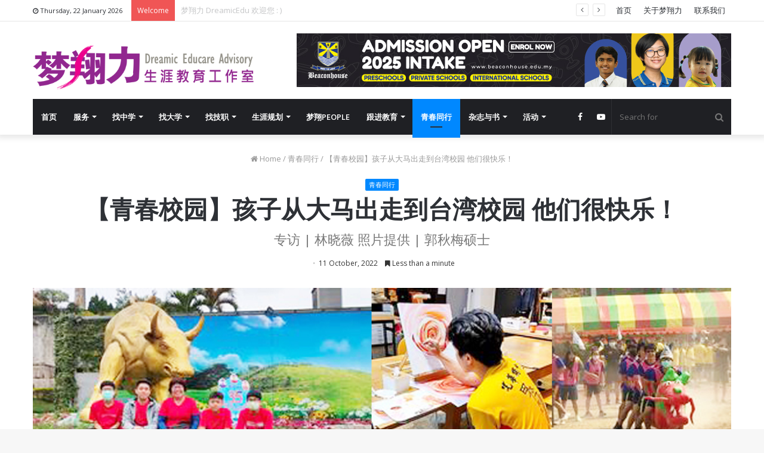

--- FILE ---
content_type: text/html; charset=UTF-8
request_url: https://dreamicedu.com/%E9%9D%92%E6%98%A5%E5%90%8C%E8%A1%8C/%E3%80%90%E9%9D%92%E6%98%A5%E6%A0%A1%E5%9B%AD%E3%80%91%E5%AD%A9%E5%AD%90%E4%BB%8E%E5%A4%A7%E9%A9%AC%E5%87%BA%E8%B5%B0%E5%88%B0%E5%8F%B0%E6%B9%BE%E6%A0%A1%E5%9B%AD-%E4%BB%96%E4%BB%AC%E5%BE%88/
body_size: 37002
content:
<!DOCTYPE html>
<html lang="en-US" prefix="og: http://ogp.me/ns#">
<head>
	<meta charset="UTF-8" />
	<link rel="profile" href="https://gmpg.org/xfn/11" />
	<link rel="pingback" href="https://dreamicedu.com/xmlrpc.php" />
	<title>【青春校园】孩子从大马出走到台湾校园   他们很快乐！ &#8211; 梦翔力生涯教育工作室</title>

<meta http-equiv='x-dns-prefetch-control' content='on'>
<link rel='dns-prefetch' href='//cdnjs.cloudflare.com' />
<link rel='dns-prefetch' href='//ajax.googleapis.com' />
<link rel='dns-prefetch' href='//fonts.googleapis.com' />
<link rel='dns-prefetch' href='//fonts.gstatic.com' />
<link rel='dns-prefetch' href='//s.gravatar.com' />
<link rel='dns-prefetch' href='//www.google-analytics.com' />
<link rel='preload' as='image' href='https://dreamicedu.com/wp-content/uploads/2020/05/logo_dreamic-1.png' type='image/png'>
<link rel='preload' as='image' href='https://dreamicedu.com/wp-content/uploads/2020/05/logo_dreamic_retina.png' type='image/png'>
<link rel='preload' as='font' href='https://dreamicedu.com/wp-content/themes/jannah/assets/fonts/fontawesome/fontawesome-webfont.woff2' type='font/woff2' crossorigin='anonymous' />
<link rel='preload' as='font' href='https://dreamicedu.com/wp-content/themes/jannah/assets/fonts/tiefonticon/tiefonticon.woff' type='font/woff' crossorigin='anonymous' />
<link rel='preload' as='script' href='https://ajax.googleapis.com/ajax/libs/webfont/1/webfont.js'>
<meta name='robots' content='max-image-preview:large' />
	<style>img:is([sizes="auto" i], [sizes^="auto," i]) { contain-intrinsic-size: 3000px 1500px }</style>
	<link rel='dns-prefetch' href='//fonts.googleapis.com' />
<link rel="alternate" type="application/rss+xml" title="梦翔力生涯教育工作室 &raquo; Feed" href="https://dreamicedu.com/feed/" />
<link rel="alternate" type="application/rss+xml" title="梦翔力生涯教育工作室 &raquo; Comments Feed" href="https://dreamicedu.com/comments/feed/" />

<meta property="og:title" content="【青春校园】孩子从大马出走到台湾校园   他们很快乐！ - 梦翔力生涯教育工作室" />
<meta property="og:type" content="article" />
<meta property="og:description" content="专访 | 资深教育工作者郭秋梅硕士 21世纪的生活如同飞速前进的子弹火车，我们不断迎来全新挑战——AI智能、后工业化社会、网路消费经济、消费习惯转变、微利时代、全球化经济与议题、资本主义经济世界的失衡" />
<meta property="og:url" content="https://dreamicedu.com/%e9%9d%92%e6%98%a5%e5%90%8c%e8%a1%8c/%e3%80%90%e9%9d%92%e6%98%a5%e6%a0%a1%e5%9b%ad%e3%80%91%e5%ad%a9%e5%ad%90%e4%bb%8e%e5%a4%a7%e9%a9%ac%e5%87%ba%e8%b5%b0%e5%88%b0%e5%8f%b0%e6%b9%be%e6%a0%a1%e5%9b%ad-%e4%bb%96%e4%bb%ac%e5%be%88/" />
<meta property="og:site_name" content="梦翔力生涯教育工作室" />
<meta property="og:image" content="https://dreamicedu.com/wp-content/uploads/2022/10/tw-1-780x363.jpg" />
		<!-- This site uses the Google Analytics by MonsterInsights plugin v9.11.1 - Using Analytics tracking - https://www.monsterinsights.com/ -->
		<!-- Note: MonsterInsights is not currently configured on this site. The site owner needs to authenticate with Google Analytics in the MonsterInsights settings panel. -->
					<!-- No tracking code set -->
				<!-- / Google Analytics by MonsterInsights -->
		<script type="text/javascript">
/* <![CDATA[ */
window._wpemojiSettings = {"baseUrl":"https:\/\/s.w.org\/images\/core\/emoji\/16.0.1\/72x72\/","ext":".png","svgUrl":"https:\/\/s.w.org\/images\/core\/emoji\/16.0.1\/svg\/","svgExt":".svg","source":{"concatemoji":"https:\/\/dreamicedu.com\/wp-includes\/js\/wp-emoji-release.min.js?ver=6.8.3"}};
/*! This file is auto-generated */
!function(s,n){var o,i,e;function c(e){try{var t={supportTests:e,timestamp:(new Date).valueOf()};sessionStorage.setItem(o,JSON.stringify(t))}catch(e){}}function p(e,t,n){e.clearRect(0,0,e.canvas.width,e.canvas.height),e.fillText(t,0,0);var t=new Uint32Array(e.getImageData(0,0,e.canvas.width,e.canvas.height).data),a=(e.clearRect(0,0,e.canvas.width,e.canvas.height),e.fillText(n,0,0),new Uint32Array(e.getImageData(0,0,e.canvas.width,e.canvas.height).data));return t.every(function(e,t){return e===a[t]})}function u(e,t){e.clearRect(0,0,e.canvas.width,e.canvas.height),e.fillText(t,0,0);for(var n=e.getImageData(16,16,1,1),a=0;a<n.data.length;a++)if(0!==n.data[a])return!1;return!0}function f(e,t,n,a){switch(t){case"flag":return n(e,"\ud83c\udff3\ufe0f\u200d\u26a7\ufe0f","\ud83c\udff3\ufe0f\u200b\u26a7\ufe0f")?!1:!n(e,"\ud83c\udde8\ud83c\uddf6","\ud83c\udde8\u200b\ud83c\uddf6")&&!n(e,"\ud83c\udff4\udb40\udc67\udb40\udc62\udb40\udc65\udb40\udc6e\udb40\udc67\udb40\udc7f","\ud83c\udff4\u200b\udb40\udc67\u200b\udb40\udc62\u200b\udb40\udc65\u200b\udb40\udc6e\u200b\udb40\udc67\u200b\udb40\udc7f");case"emoji":return!a(e,"\ud83e\udedf")}return!1}function g(e,t,n,a){var r="undefined"!=typeof WorkerGlobalScope&&self instanceof WorkerGlobalScope?new OffscreenCanvas(300,150):s.createElement("canvas"),o=r.getContext("2d",{willReadFrequently:!0}),i=(o.textBaseline="top",o.font="600 32px Arial",{});return e.forEach(function(e){i[e]=t(o,e,n,a)}),i}function t(e){var t=s.createElement("script");t.src=e,t.defer=!0,s.head.appendChild(t)}"undefined"!=typeof Promise&&(o="wpEmojiSettingsSupports",i=["flag","emoji"],n.supports={everything:!0,everythingExceptFlag:!0},e=new Promise(function(e){s.addEventListener("DOMContentLoaded",e,{once:!0})}),new Promise(function(t){var n=function(){try{var e=JSON.parse(sessionStorage.getItem(o));if("object"==typeof e&&"number"==typeof e.timestamp&&(new Date).valueOf()<e.timestamp+604800&&"object"==typeof e.supportTests)return e.supportTests}catch(e){}return null}();if(!n){if("undefined"!=typeof Worker&&"undefined"!=typeof OffscreenCanvas&&"undefined"!=typeof URL&&URL.createObjectURL&&"undefined"!=typeof Blob)try{var e="postMessage("+g.toString()+"("+[JSON.stringify(i),f.toString(),p.toString(),u.toString()].join(",")+"));",a=new Blob([e],{type:"text/javascript"}),r=new Worker(URL.createObjectURL(a),{name:"wpTestEmojiSupports"});return void(r.onmessage=function(e){c(n=e.data),r.terminate(),t(n)})}catch(e){}c(n=g(i,f,p,u))}t(n)}).then(function(e){for(var t in e)n.supports[t]=e[t],n.supports.everything=n.supports.everything&&n.supports[t],"flag"!==t&&(n.supports.everythingExceptFlag=n.supports.everythingExceptFlag&&n.supports[t]);n.supports.everythingExceptFlag=n.supports.everythingExceptFlag&&!n.supports.flag,n.DOMReady=!1,n.readyCallback=function(){n.DOMReady=!0}}).then(function(){return e}).then(function(){var e;n.supports.everything||(n.readyCallback(),(e=n.source||{}).concatemoji?t(e.concatemoji):e.wpemoji&&e.twemoji&&(t(e.twemoji),t(e.wpemoji)))}))}((window,document),window._wpemojiSettings);
/* ]]> */
</script>

<link rel='stylesheet' id='dashicons-css' href='https://dreamicedu.com/wp-includes/css/dashicons.min.css?ver=6.8.3' type='text/css' media='all' />
<link rel='stylesheet' id='tie-css-buddypress-css' href='https://dreamicedu.com/wp-content/themes/jannah/assets/css/plugins/buddypress.min.css?ver=4.6.5' type='text/css' media='all' />
<style id='wp-emoji-styles-inline-css' type='text/css'>

	img.wp-smiley, img.emoji {
		display: inline !important;
		border: none !important;
		box-shadow: none !important;
		height: 1em !important;
		width: 1em !important;
		margin: 0 0.07em !important;
		vertical-align: -0.1em !important;
		background: none !important;
		padding: 0 !important;
	}
</style>
<style id='classic-theme-styles-inline-css' type='text/css'>
/*! This file is auto-generated */
.wp-block-button__link{color:#fff;background-color:#32373c;border-radius:9999px;box-shadow:none;text-decoration:none;padding:calc(.667em + 2px) calc(1.333em + 2px);font-size:1.125em}.wp-block-file__button{background:#32373c;color:#fff;text-decoration:none}
</style>
<link rel='stylesheet' id='bp-member-block-css' href='https://dreamicedu.com/wp-content/plugins/buddypress/bp-members/css/blocks/member.min.css?ver=7.2.1' type='text/css' media='all' />
<link rel='stylesheet' id='bp-members-block-css' href='https://dreamicedu.com/wp-content/plugins/buddypress/bp-members/css/blocks/members.min.css?ver=7.2.1' type='text/css' media='all' />
<style id='global-styles-inline-css' type='text/css'>
:root{--wp--preset--aspect-ratio--square: 1;--wp--preset--aspect-ratio--4-3: 4/3;--wp--preset--aspect-ratio--3-4: 3/4;--wp--preset--aspect-ratio--3-2: 3/2;--wp--preset--aspect-ratio--2-3: 2/3;--wp--preset--aspect-ratio--16-9: 16/9;--wp--preset--aspect-ratio--9-16: 9/16;--wp--preset--color--black: #000000;--wp--preset--color--cyan-bluish-gray: #abb8c3;--wp--preset--color--white: #ffffff;--wp--preset--color--pale-pink: #f78da7;--wp--preset--color--vivid-red: #cf2e2e;--wp--preset--color--luminous-vivid-orange: #ff6900;--wp--preset--color--luminous-vivid-amber: #fcb900;--wp--preset--color--light-green-cyan: #7bdcb5;--wp--preset--color--vivid-green-cyan: #00d084;--wp--preset--color--pale-cyan-blue: #8ed1fc;--wp--preset--color--vivid-cyan-blue: #0693e3;--wp--preset--color--vivid-purple: #9b51e0;--wp--preset--gradient--vivid-cyan-blue-to-vivid-purple: linear-gradient(135deg,rgba(6,147,227,1) 0%,rgb(155,81,224) 100%);--wp--preset--gradient--light-green-cyan-to-vivid-green-cyan: linear-gradient(135deg,rgb(122,220,180) 0%,rgb(0,208,130) 100%);--wp--preset--gradient--luminous-vivid-amber-to-luminous-vivid-orange: linear-gradient(135deg,rgba(252,185,0,1) 0%,rgba(255,105,0,1) 100%);--wp--preset--gradient--luminous-vivid-orange-to-vivid-red: linear-gradient(135deg,rgba(255,105,0,1) 0%,rgb(207,46,46) 100%);--wp--preset--gradient--very-light-gray-to-cyan-bluish-gray: linear-gradient(135deg,rgb(238,238,238) 0%,rgb(169,184,195) 100%);--wp--preset--gradient--cool-to-warm-spectrum: linear-gradient(135deg,rgb(74,234,220) 0%,rgb(151,120,209) 20%,rgb(207,42,186) 40%,rgb(238,44,130) 60%,rgb(251,105,98) 80%,rgb(254,248,76) 100%);--wp--preset--gradient--blush-light-purple: linear-gradient(135deg,rgb(255,206,236) 0%,rgb(152,150,240) 100%);--wp--preset--gradient--blush-bordeaux: linear-gradient(135deg,rgb(254,205,165) 0%,rgb(254,45,45) 50%,rgb(107,0,62) 100%);--wp--preset--gradient--luminous-dusk: linear-gradient(135deg,rgb(255,203,112) 0%,rgb(199,81,192) 50%,rgb(65,88,208) 100%);--wp--preset--gradient--pale-ocean: linear-gradient(135deg,rgb(255,245,203) 0%,rgb(182,227,212) 50%,rgb(51,167,181) 100%);--wp--preset--gradient--electric-grass: linear-gradient(135deg,rgb(202,248,128) 0%,rgb(113,206,126) 100%);--wp--preset--gradient--midnight: linear-gradient(135deg,rgb(2,3,129) 0%,rgb(40,116,252) 100%);--wp--preset--font-size--small: 13px;--wp--preset--font-size--medium: 20px;--wp--preset--font-size--large: 36px;--wp--preset--font-size--x-large: 42px;--wp--preset--spacing--20: 0.44rem;--wp--preset--spacing--30: 0.67rem;--wp--preset--spacing--40: 1rem;--wp--preset--spacing--50: 1.5rem;--wp--preset--spacing--60: 2.25rem;--wp--preset--spacing--70: 3.38rem;--wp--preset--spacing--80: 5.06rem;--wp--preset--shadow--natural: 6px 6px 9px rgba(0, 0, 0, 0.2);--wp--preset--shadow--deep: 12px 12px 50px rgba(0, 0, 0, 0.4);--wp--preset--shadow--sharp: 6px 6px 0px rgba(0, 0, 0, 0.2);--wp--preset--shadow--outlined: 6px 6px 0px -3px rgba(255, 255, 255, 1), 6px 6px rgba(0, 0, 0, 1);--wp--preset--shadow--crisp: 6px 6px 0px rgba(0, 0, 0, 1);}:where(.is-layout-flex){gap: 0.5em;}:where(.is-layout-grid){gap: 0.5em;}body .is-layout-flex{display: flex;}.is-layout-flex{flex-wrap: wrap;align-items: center;}.is-layout-flex > :is(*, div){margin: 0;}body .is-layout-grid{display: grid;}.is-layout-grid > :is(*, div){margin: 0;}:where(.wp-block-columns.is-layout-flex){gap: 2em;}:where(.wp-block-columns.is-layout-grid){gap: 2em;}:where(.wp-block-post-template.is-layout-flex){gap: 1.25em;}:where(.wp-block-post-template.is-layout-grid){gap: 1.25em;}.has-black-color{color: var(--wp--preset--color--black) !important;}.has-cyan-bluish-gray-color{color: var(--wp--preset--color--cyan-bluish-gray) !important;}.has-white-color{color: var(--wp--preset--color--white) !important;}.has-pale-pink-color{color: var(--wp--preset--color--pale-pink) !important;}.has-vivid-red-color{color: var(--wp--preset--color--vivid-red) !important;}.has-luminous-vivid-orange-color{color: var(--wp--preset--color--luminous-vivid-orange) !important;}.has-luminous-vivid-amber-color{color: var(--wp--preset--color--luminous-vivid-amber) !important;}.has-light-green-cyan-color{color: var(--wp--preset--color--light-green-cyan) !important;}.has-vivid-green-cyan-color{color: var(--wp--preset--color--vivid-green-cyan) !important;}.has-pale-cyan-blue-color{color: var(--wp--preset--color--pale-cyan-blue) !important;}.has-vivid-cyan-blue-color{color: var(--wp--preset--color--vivid-cyan-blue) !important;}.has-vivid-purple-color{color: var(--wp--preset--color--vivid-purple) !important;}.has-black-background-color{background-color: var(--wp--preset--color--black) !important;}.has-cyan-bluish-gray-background-color{background-color: var(--wp--preset--color--cyan-bluish-gray) !important;}.has-white-background-color{background-color: var(--wp--preset--color--white) !important;}.has-pale-pink-background-color{background-color: var(--wp--preset--color--pale-pink) !important;}.has-vivid-red-background-color{background-color: var(--wp--preset--color--vivid-red) !important;}.has-luminous-vivid-orange-background-color{background-color: var(--wp--preset--color--luminous-vivid-orange) !important;}.has-luminous-vivid-amber-background-color{background-color: var(--wp--preset--color--luminous-vivid-amber) !important;}.has-light-green-cyan-background-color{background-color: var(--wp--preset--color--light-green-cyan) !important;}.has-vivid-green-cyan-background-color{background-color: var(--wp--preset--color--vivid-green-cyan) !important;}.has-pale-cyan-blue-background-color{background-color: var(--wp--preset--color--pale-cyan-blue) !important;}.has-vivid-cyan-blue-background-color{background-color: var(--wp--preset--color--vivid-cyan-blue) !important;}.has-vivid-purple-background-color{background-color: var(--wp--preset--color--vivid-purple) !important;}.has-black-border-color{border-color: var(--wp--preset--color--black) !important;}.has-cyan-bluish-gray-border-color{border-color: var(--wp--preset--color--cyan-bluish-gray) !important;}.has-white-border-color{border-color: var(--wp--preset--color--white) !important;}.has-pale-pink-border-color{border-color: var(--wp--preset--color--pale-pink) !important;}.has-vivid-red-border-color{border-color: var(--wp--preset--color--vivid-red) !important;}.has-luminous-vivid-orange-border-color{border-color: var(--wp--preset--color--luminous-vivid-orange) !important;}.has-luminous-vivid-amber-border-color{border-color: var(--wp--preset--color--luminous-vivid-amber) !important;}.has-light-green-cyan-border-color{border-color: var(--wp--preset--color--light-green-cyan) !important;}.has-vivid-green-cyan-border-color{border-color: var(--wp--preset--color--vivid-green-cyan) !important;}.has-pale-cyan-blue-border-color{border-color: var(--wp--preset--color--pale-cyan-blue) !important;}.has-vivid-cyan-blue-border-color{border-color: var(--wp--preset--color--vivid-cyan-blue) !important;}.has-vivid-purple-border-color{border-color: var(--wp--preset--color--vivid-purple) !important;}.has-vivid-cyan-blue-to-vivid-purple-gradient-background{background: var(--wp--preset--gradient--vivid-cyan-blue-to-vivid-purple) !important;}.has-light-green-cyan-to-vivid-green-cyan-gradient-background{background: var(--wp--preset--gradient--light-green-cyan-to-vivid-green-cyan) !important;}.has-luminous-vivid-amber-to-luminous-vivid-orange-gradient-background{background: var(--wp--preset--gradient--luminous-vivid-amber-to-luminous-vivid-orange) !important;}.has-luminous-vivid-orange-to-vivid-red-gradient-background{background: var(--wp--preset--gradient--luminous-vivid-orange-to-vivid-red) !important;}.has-very-light-gray-to-cyan-bluish-gray-gradient-background{background: var(--wp--preset--gradient--very-light-gray-to-cyan-bluish-gray) !important;}.has-cool-to-warm-spectrum-gradient-background{background: var(--wp--preset--gradient--cool-to-warm-spectrum) !important;}.has-blush-light-purple-gradient-background{background: var(--wp--preset--gradient--blush-light-purple) !important;}.has-blush-bordeaux-gradient-background{background: var(--wp--preset--gradient--blush-bordeaux) !important;}.has-luminous-dusk-gradient-background{background: var(--wp--preset--gradient--luminous-dusk) !important;}.has-pale-ocean-gradient-background{background: var(--wp--preset--gradient--pale-ocean) !important;}.has-electric-grass-gradient-background{background: var(--wp--preset--gradient--electric-grass) !important;}.has-midnight-gradient-background{background: var(--wp--preset--gradient--midnight) !important;}.has-small-font-size{font-size: var(--wp--preset--font-size--small) !important;}.has-medium-font-size{font-size: var(--wp--preset--font-size--medium) !important;}.has-large-font-size{font-size: var(--wp--preset--font-size--large) !important;}.has-x-large-font-size{font-size: var(--wp--preset--font-size--x-large) !important;}
:where(.wp-block-post-template.is-layout-flex){gap: 1.25em;}:where(.wp-block-post-template.is-layout-grid){gap: 1.25em;}
:where(.wp-block-columns.is-layout-flex){gap: 2em;}:where(.wp-block-columns.is-layout-grid){gap: 2em;}
:root :where(.wp-block-pullquote){font-size: 1.5em;line-height: 1.6;}
</style>
<link rel='stylesheet' id='contact-form-7-css' href='https://dreamicedu.com/wp-content/plugins/contact-form-7/includes/css/styles.css?ver=5.1.9' type='text/css' media='all' />
<link rel='stylesheet' id='sp-ea-font-awesome-css' href='https://dreamicedu.com/wp-content/plugins/easy-accordion-free/public/assets/css/font-awesome.min.css?ver=2.0.6' type='text/css' media='all' />
<link rel='stylesheet' id='mptt-style-css' href='https://dreamicedu.com/wp-content/plugins/mp-timetable/media/css/style.css?ver=2.3.11' type='text/css' media='all' />
<link rel='stylesheet' id='tie-css-woocommerce-css' href='https://dreamicedu.com/wp-content/themes/jannah/assets/css/plugins/woocommerce.min.css?ver=4.6.5' type='text/css' media='all' />
<style id='woocommerce-inline-inline-css' type='text/css'>
.woocommerce form .form-row .required { visibility: visible; }
</style>
<link rel='stylesheet' id='gmedia-global-frontend-css' href='https://dreamicedu.com/wp-content/plugins/grand-media/assets/gmedia.global.front.css?ver=1.15.0' type='text/css' media='all' />
<link rel='stylesheet' id='tie-css-mptt-css' href='https://dreamicedu.com/wp-content/themes/jannah/assets/css/plugins/mptt.min.css?ver=4.6.5' type='text/css' media='all' />
<link rel='stylesheet' id='tie-css-base-css' href='https://dreamicedu.com/wp-content/themes/jannah/assets/css/base.min.css?ver=4.6.5' type='text/css' media='all' />
<link rel='stylesheet' id='tie-css-styles-css' href='https://dreamicedu.com/wp-content/themes/jannah/assets/css/style.min.css?ver=4.6.5' type='text/css' media='all' />
<link rel='stylesheet' id='tie-css-widgets-css' href='https://dreamicedu.com/wp-content/themes/jannah/assets/css/widgets.min.css?ver=4.6.5' type='text/css' media='all' />
<link rel='stylesheet' id='tie-css-helpers-css' href='https://dreamicedu.com/wp-content/themes/jannah/assets/css/helpers.min.css?ver=4.6.5' type='text/css' media='all' />
<link rel='stylesheet' id='tie-css-ilightbox-css' href='https://dreamicedu.com/wp-content/themes/jannah/assets/ilightbox/dark-skin/skin.css?ver=4.6.5' type='text/css' media='all' />
<link rel='stylesheet' id='tie-css-shortcodes-css' href='https://dreamicedu.com/wp-content/themes/jannah/assets/css/plugins/shortcodes.min.css?ver=4.6.5' type='text/css' media='all' />
<link rel='stylesheet' id='tie-css-single-css' href='https://dreamicedu.com/wp-content/themes/jannah/assets/css/single.min.css?ver=4.6.5' type='text/css' media='all' />
<link rel='stylesheet' id='tie-css-print-css' href='https://dreamicedu.com/wp-content/themes/jannah/assets/css/print.css?ver=4.6.5' type='text/css' media='print' />
<link rel='stylesheet' id='taqyeem-styles-css' href='https://dreamicedu.com/wp-content/themes/jannah/assets/css/plugins/taqyeem.min.css?ver=4.6.5' type='text/css' media='all' />
<link rel='stylesheet' id='rtbs-css' href='https://dreamicedu.com/wp-content/plugins/responsive-tabs/inc/css/rtbs_style.min.css?ver=6.8.3' type='text/css' media='all' />
<link crossorigin="anonymous" rel='stylesheet' id='SP_EAP-google-web-fonts-sp_eap_shortcode_options-css' href='//fonts.googleapis.com/css?family=Open+Sans%3A600%7COpen+Sans%3A600%7COpen+Sans%3A400' type='text/css' media='all' />
<style id='SP_EAP-google-web-fonts-sp_eap_shortcode_options-inline-css' type='text/css'>
.wf-active .logo-text,.wf-active h1,.wf-active h2,.wf-active h3,.wf-active h4,.wf-active h5,.wf-active h6,.wf-active .the-subtitle{font-family: 'Poppins';}#main-nav .main-menu > ul > li > a{text-transform: uppercase;}.tie-cat-54,.tie-cat-item-54 > span{background-color:#e67e22 !important;color:#FFFFFF !important;}.tie-cat-54:after{border-top-color:#e67e22 !important;}.tie-cat-54:hover{background-color:#c86004 !important;}.tie-cat-54:hover:after{border-top-color:#c86004 !important;}.tie-cat-55,.tie-cat-item-55 > span{background-color:#2ecc71 !important;color:#FFFFFF !important;}.tie-cat-55:after{border-top-color:#2ecc71 !important;}.tie-cat-55:hover{background-color:#10ae53 !important;}.tie-cat-55:hover:after{border-top-color:#10ae53 !important;}.tie-cat-56,.tie-cat-item-56 > span{background-color:#9b59b6 !important;color:#FFFFFF !important;}.tie-cat-56:after{border-top-color:#9b59b6 !important;}.tie-cat-56:hover{background-color:#7d3b98 !important;}.tie-cat-56:hover:after{border-top-color:#7d3b98 !important;}.tie-cat-57,.tie-cat-item-57 > span{background-color:#34495e !important;color:#FFFFFF !important;}.tie-cat-57:after{border-top-color:#34495e !important;}.tie-cat-57:hover{background-color:#162b40 !important;}.tie-cat-57:hover:after{border-top-color:#162b40 !important;}.tie-cat-58,.tie-cat-item-58 > span{background-color:#795548 !important;color:#FFFFFF !important;}.tie-cat-58:after{border-top-color:#795548 !important;}.tie-cat-58:hover{background-color:#5b372a !important;}.tie-cat-58:hover:after{border-top-color:#5b372a !important;}.tie-cat-59,.tie-cat-item-59 > span{background-color:#4CAF50 !important;color:#FFFFFF !important;}.tie-cat-59:after{border-top-color:#4CAF50 !important;}.tie-cat-59:hover{background-color:#2e9132 !important;}.tie-cat-59:hover:after{border-top-color:#2e9132 !important;}@media (max-width: 991px){.side-aside.dark-skin{background: #2f88d6;background: -webkit-linear-gradient(135deg,#2f88d6,#5933a2 );background: -moz-linear-gradient(135deg,#2f88d6,#5933a2 );background: -o-linear-gradient(135deg,#2f88d6,#5933a2 );background: linear-gradient(135deg,#2f88d6,#5933a2 );}}#mobile-search .search-submit{background-color: #0a0000;color: #FFFFFF;}#mobile-search .search-submit:hover{background-color: #000000;}
</style>
<script>if (document.location.protocol != "https:") {document.location = document.URL.replace(/^http:/i, "https:");}</script><script type="text/javascript" src="https://dreamicedu.com/wp-includes/js/jquery/jquery.min.js?ver=3.7.1" id="jquery-core-js"></script>
<script type="text/javascript" src="https://dreamicedu.com/wp-includes/js/jquery/jquery-migrate.min.js?ver=3.4.1" id="jquery-migrate-js"></script>
<script type="text/javascript" src="https://dreamicedu.com/wp-content/plugins/buddypress/bp-core/js/widget-members.min.js?ver=7.2.1" id="bp-widget-members-js"></script>
<script type="text/javascript" src="https://dreamicedu.com/wp-content/plugins/buddypress/bp-core/js/jquery-query.min.js?ver=7.2.1" id="bp-jquery-query-js"></script>
<script type="text/javascript" src="https://dreamicedu.com/wp-content/plugins/buddypress/bp-core/js/vendor/jquery-cookie.min.js?ver=7.2.1" id="bp-jquery-cookie-js"></script>
<script type="text/javascript" src="https://dreamicedu.com/wp-content/plugins/buddypress/bp-core/js/vendor/jquery-scroll-to.min.js?ver=7.2.1" id="bp-jquery-scroll-to-js"></script>
<script type="text/javascript" id="3d-flip-book-client-locale-loader-js-extra">
/* <![CDATA[ */
var FB3D_CLIENT_LOCALE = {"ajaxurl":"https:\/\/dreamicedu.com\/wp-admin\/admin-ajax.php","dictionary":{"Table of contents":"Table of contents","Close":"Close","Bookmarks":"Bookmarks","Thumbnails":"Thumbnails","Search":"Search","Share":"Share","Facebook":"Facebook","Twitter":"Twitter","Email":"Email","Play":"Play","Previous page":"Previous page","Next page":"Next page","Zoom in":"Zoom in","Zoom out":"Zoom out","Fit view":"Fit view","Auto play":"Auto play","Full screen":"Full screen","More":"More","Smart pan":"Smart pan","Single page":"Single page","Sounds":"Sounds","Stats":"Stats","Print":"Print","Download":"Download","Goto first page":"Goto first page","Goto last page":"Goto last page"},"images":"https:\/\/dreamicedu.com\/wp-content\/plugins\/interactive-3d-flipbook-powered-physics-engine\/assets\/images\/","jsData":{"urls":[],"posts":{"ids_mis":[],"ids":[]},"pages":[],"firstPages":[],"bookCtrlProps":[],"bookTemplates":[]},"key":"3d-flip-book","pdfJS":{"pdfJsLib":"https:\/\/dreamicedu.com\/wp-content\/plugins\/interactive-3d-flipbook-powered-physics-engine\/assets\/js\/pdf.min.js?ver=4.3.136","pdfJsWorker":"https:\/\/dreamicedu.com\/wp-content\/plugins\/interactive-3d-flipbook-powered-physics-engine\/assets\/js\/pdf.worker.js?ver=4.3.136","stablePdfJsLib":"https:\/\/dreamicedu.com\/wp-content\/plugins\/interactive-3d-flipbook-powered-physics-engine\/assets\/js\/stable\/pdf.min.js?ver=2.5.207","stablePdfJsWorker":"https:\/\/dreamicedu.com\/wp-content\/plugins\/interactive-3d-flipbook-powered-physics-engine\/assets\/js\/stable\/pdf.worker.js?ver=2.5.207","pdfJsCMapUrl":"https:\/\/dreamicedu.com\/wp-content\/plugins\/interactive-3d-flipbook-powered-physics-engine\/assets\/cmaps\/"},"cacheurl":"https:\/\/dreamicedu.com\/wp-content\/uploads\/3d-flip-book\/cache\/","pluginsurl":"https:\/\/dreamicedu.com\/wp-content\/plugins\/","pluginurl":"https:\/\/dreamicedu.com\/wp-content\/plugins\/interactive-3d-flipbook-powered-physics-engine\/","thumbnailSize":{"width":"150","height":"150"},"version":"1.16.17"};
/* ]]> */
</script>
<script type="text/javascript" src="https://dreamicedu.com/wp-content/plugins/interactive-3d-flipbook-powered-physics-engine/assets/js/client-locale-loader.js?ver=1.16.17" id="3d-flip-book-client-locale-loader-js" async="async" data-wp-strategy="async"></script>
<script type="text/javascript" id="gmedia-global-frontend-js-extra">
/* <![CDATA[ */
var GmediaGallery = {"ajaxurl":"https:\/\/dreamicedu.com\/wp-admin\/admin-ajax.php","nonce":"d02a95ff57","upload_dirurl":"https:\/\/dreamicedu.com\/wp-content\/grand-media","plugin_dirurl":"https:\/\/dreamicedu.com\/wp-content\/grand-media","license":"","license2":"","google_api_key":""};
/* ]]> */
</script>
<script type="text/javascript" src="https://dreamicedu.com/wp-content/plugins/grand-media/assets/gmedia.global.front.js?ver=1.13.0" id="gmedia-global-frontend-js"></script>
<script type="text/javascript" src="https://dreamicedu.com/wp-content/plugins/responsive-tabs/inc/js/rtbs.min.js?ver=6.8.3" id="rtbs-js"></script>
<link rel="https://api.w.org/" href="https://dreamicedu.com/wp-json/" /><link rel="alternate" title="JSON" type="application/json" href="https://dreamicedu.com/wp-json/wp/v2/posts/6007" /><link rel="EditURI" type="application/rsd+xml" title="RSD" href="https://dreamicedu.com/xmlrpc.php?rsd" />
<meta name="generator" content="WordPress 6.8.3" />
<meta name="generator" content="WooCommerce 4.1.1" />
<link rel="canonical" href="https://dreamicedu.com/%e9%9d%92%e6%98%a5%e5%90%8c%e8%a1%8c/%e3%80%90%e9%9d%92%e6%98%a5%e6%a0%a1%e5%9b%ad%e3%80%91%e5%ad%a9%e5%ad%90%e4%bb%8e%e5%a4%a7%e9%a9%ac%e5%87%ba%e8%b5%b0%e5%88%b0%e5%8f%b0%e6%b9%be%e6%a0%a1%e5%9b%ad-%e4%bb%96%e4%bb%ac%e5%be%88/" />
<link rel='shortlink' href='https://dreamicedu.com/?p=6007' />
<link rel="alternate" title="oEmbed (JSON)" type="application/json+oembed" href="https://dreamicedu.com/wp-json/oembed/1.0/embed?url=https%3A%2F%2Fdreamicedu.com%2F%25e9%259d%2592%25e6%2598%25a5%25e5%2590%258c%25e8%25a1%258c%2F%25e3%2580%2590%25e9%259d%2592%25e6%2598%25a5%25e6%25a0%25a1%25e5%259b%25ad%25e3%2580%2591%25e5%25ad%25a9%25e5%25ad%2590%25e4%25bb%258e%25e5%25a4%25a7%25e9%25a9%25ac%25e5%2587%25ba%25e8%25b5%25b0%25e5%2588%25b0%25e5%258f%25b0%25e6%25b9%25be%25e6%25a0%25a1%25e5%259b%25ad-%25e4%25bb%2596%25e4%25bb%25ac%25e5%25be%2588%2F" />
<link rel="alternate" title="oEmbed (XML)" type="text/xml+oembed" href="https://dreamicedu.com/wp-json/oembed/1.0/embed?url=https%3A%2F%2Fdreamicedu.com%2F%25e9%259d%2592%25e6%2598%25a5%25e5%2590%258c%25e8%25a1%258c%2F%25e3%2580%2590%25e9%259d%2592%25e6%2598%25a5%25e6%25a0%25a1%25e5%259b%25ad%25e3%2580%2591%25e5%25ad%25a9%25e5%25ad%2590%25e4%25bb%258e%25e5%25a4%25a7%25e9%25a9%25ac%25e5%2587%25ba%25e8%25b5%25b0%25e5%2588%25b0%25e5%258f%25b0%25e6%25b9%25be%25e6%25a0%25a1%25e5%259b%25ad-%25e4%25bb%2596%25e4%25bb%25ac%25e5%25be%2588%2F&#038;format=xml" />

	<script type="text/javascript">var ajaxurl = 'https://dreamicedu.com/wp-admin/admin-ajax.php';</script>

<noscript><style type="text/css">.mptt-shortcode-wrapper .mptt-shortcode-table:first-of-type{display:table!important}.mptt-shortcode-wrapper .mptt-shortcode-table .mptt-event-container:hover{height:auto!important;min-height:100%!important}body.mprm_ie_browser .mptt-shortcode-wrapper .mptt-event-container{height:auto!important}@media (max-width:767px){.mptt-shortcode-wrapper .mptt-shortcode-table:first-of-type{display:none!important}}</style></noscript><script type='text/javascript'>
/* <![CDATA[ */
var taqyeem = {"ajaxurl":"https://dreamicedu.com/wp-admin/admin-ajax.php" , "your_rating":"Your Rating:"};
/* ]]> */
</script>


<!-- <meta name='GmediaGallery' version='1.18.6/1.8.0' license='' /> -->
 <meta name="description" content="专访 | 资深教育工作者郭秋梅硕士 21世纪的生活如同飞速前进的子弹火车，我们不断迎来全新挑战——AI智能、后工业化社会、网路消费经济、消费习惯转变、微利时代、全球化经济与议题、资本主义经济世界的失衡、M型化社会结构、专业与创新抬头等…… 面对这一连串的挑战，现代学生最重要的学习是什么？最害怕在青春" /><meta http-equiv="X-UA-Compatible" content="IE=edge">
<meta name="theme-color" content="#0088ff" /><meta name="viewport" content="width=device-width, initial-scale=1.0" />	<noscript><style>.woocommerce-product-gallery{ opacity: 1 !important; }</style></noscript>
	<link rel="amphtml" href="https://dreamicedu.com/%e9%9d%92%e6%98%a5%e5%90%8c%e8%a1%8c/%e3%80%90%e9%9d%92%e6%98%a5%e6%a0%a1%e5%9b%ad%e3%80%91%e5%ad%a9%e5%ad%90%e4%bb%8e%e5%a4%a7%e9%a9%ac%e5%87%ba%e8%b5%b0%e5%88%b0%e5%8f%b0%e6%b9%be%e6%a0%a1%e5%9b%ad-%e4%bb%96%e4%bb%ac%e5%be%88/amp/"><link rel="icon" href="https://dreamicedu.com/wp-content/uploads/2020/05/cropped-favicon-1-32x32.png" sizes="32x32" />
<link rel="icon" href="https://dreamicedu.com/wp-content/uploads/2020/05/cropped-favicon-1-192x192.png" sizes="192x192" />
<link rel="apple-touch-icon" href="https://dreamicedu.com/wp-content/uploads/2020/05/cropped-favicon-1-180x180.png" />
<meta name="msapplication-TileImage" content="https://dreamicedu.com/wp-content/uploads/2020/05/cropped-favicon-1-270x270.png" />
	<!-- Fonts Plugin CSS - https://fontsplugin.com/ -->
	<style>
			</style>
	<!-- Fonts Plugin CSS -->
		
<!-- Global site tag (gtag.js) - Google Analytics -->
<script async src="https://www.googletagmanager.com/gtag/js?id=UA-175821828-1"></script>
<script>
  window.dataLayer = window.dataLayer || [];
  function gtag(){dataLayer.push(arguments);}
  gtag('js', new Date());

  gtag('config', 'UA-175821828-1');
</script>
	<script data-ad-client="ca-pub-8458760046815829" async src="https://pagead2.googlesyndication.com/pagead/js/adsbygoogle.js"></script>
	
</head>

<body id="tie-body" class="bp-nouveau wp-singular post-template-default single single-post postid-6007 single-format-standard wp-theme-jannah theme-jannah tie-no-js woocommerce-no-js wrapper-has-shadow block-head-1 magazine2 is-thumb-overlay-disabled is-desktop is-header-layout-3 has-header-ad full-width post-layout-7 full-width-title-full-width-media is-standard-format has-mobile-share post-has-toggle hide_share_post_top hide_share_post_bottom no-js">



<div class="background-overlay">

	<div id="tie-container" class="site tie-container">

		
		<div id="tie-wrapper">

			
<header id="theme-header" class="theme-header header-layout-3 main-nav-dark main-nav-below main-nav-boxed top-nav-active top-nav-light top-nav-above has-shadow mobile-header-default">
	
<nav id="top-nav" class="has-date-breaking-menu top-nav header-nav has-breaking-news" aria-label="Secondary Navigation">
	<div class="container">
		<div class="topbar-wrapper">

			
					<div class="topbar-today-date fa-before">
						Thursday, 22 January 2026					</div>
					
			<div class="tie-alignleft">
				
<div class="breaking controls-is-active">

	<span class="breaking-title">
		<span class="fa fa-bolt" aria-hidden="true"></span>
		<span class="breaking-title-text">Welcome</span>
	</span>

	<ul id="breaking-news-in-header" class="breaking-news" data-type="reveal" data-arrows="true">

		
						<li class="news-item">
							<a href="#">梦翔力 DreamicEdu 欢迎您  : )</a>
						</li>

						
						<li class="news-item">
							<a href="#">让孩子生涯有梦，学涯有力，升学有方！  创建价值人生，少走人生弯路！</a>
						</li>

						
						<li class="news-item">
							<a href="https://dreamicedu.com">和您一起关注青少年的教育与生涯发展!</a>
						</li>

						
	</ul>
</div><!-- #breaking /-->
			</div><!-- .tie-alignleft /-->

			<div class="tie-alignright">
				<div class="top-menu header-menu"><ul id="menu-dreamic-secondary-menu" class="menu"><li id="menu-item-1573" class="menu-item menu-item-type-post_type menu-item-object-page menu-item-home menu-item-1573"><a href="https://dreamicedu.com/">首页</a></li>
<li id="menu-item-1574" class="menu-item menu-item-type-post_type menu-item-object-post menu-item-1574"><a href="https://dreamicedu.com/%e6%9c%8d%e5%8a%a1/%e6%a2%a6%e7%bf%94%e5%8a%9b%e4%b8%ad%e5%bf%83/%e6%a2%a6%e7%bf%94%e5%8a%9b%e4%b8%ad%e5%bf%83/">关于梦翔力</a></li>
<li id="menu-item-1197" class="menu-item menu-item-type-custom menu-item-object-custom menu-item-1197"><a href="https://dreamicedu.com/联系我们/">联系我们</a></li>
</ul></div>			</div><!-- .tie-alignright /-->

		</div><!-- .topbar-wrapper /-->
	</div><!-- .container /-->
</nav><!-- #top-nav /-->

<div class="container header-container">
	<div class="tie-row logo-row">

		
		<div class="logo-wrapper">
			<div class="tie-col-md-4 logo-container">
				
		<a href="#" id="mobile-menu-icon">
			<span class="nav-icon"></span>

				<span class="screen-reader-text">Menu</span>		</a>
		
		<div id="logo" class="image-logo" style="margin-bottom: 1px;">

			
			<a title="梦翔力生涯教育工作室" href="https://dreamicedu.com/">
				
					<img src="https://dreamicedu.com/wp-content/uploads/2020/05/logo_dreamic-1.png" alt="梦翔力生涯教育工作室" class="logo_normal" width="500" height="100" style="max-height:100px; width: auto;">
					<img src="https://dreamicedu.com/wp-content/uploads/2020/05/logo_dreamic_retina.png" alt="梦翔力生涯教育工作室" class="logo_2x" width="500" height="100" style="max-height:100px; width: auto;">
							</a>

			
		</div><!-- #logo /-->

					</div><!-- .tie-col /-->
		</div><!-- .logo-wrapper /-->

		<div class="tie-col-md-8 stream-item stream-item-top-wrapper"><div class="stream-item-top">
					<a href="https://beaconhouse.edu.my/admissions-registration/online-enquiry/" title="" target="_blank" rel="nofollow noopener">
						<img src="https://dreamicedu.com/wp-content/uploads/2024/09/Admission-Open-2025-Intake-728x90-1.jpg" alt="" width="728" height="90" />
					</a>
				</div></div><!-- .tie-col /-->
	</div><!-- .tie-row /-->
</div><!-- .container /-->

<div class="main-nav-wrapper">
	<nav id="main-nav" data-skin="search-in-main-nav live-search-dark" class="main-nav header-nav live-search-parent"  aria-label="Primary Navigation">
		<div class="container">

			<div class="main-menu-wrapper">

				
				<div id="menu-components-wrap">

					
					<div class="main-menu main-menu-wrap tie-alignleft">
						<div id="main-nav-menu" class="main-menu header-menu"><ul id="menu-dreamic-menu" class="menu" role="menubar"><li id="menu-item-1155" class="menu-item menu-item-type-custom menu-item-object-custom menu-item-home menu-item-1155"><a href="https://dreamicedu.com">首页</a></li>
<li id="menu-item-1160" class="menu-item menu-item-type-custom menu-item-object-custom menu-item-has-children menu-item-1160"><a href="#">服务</a>
<ul class="sub-menu menu-sub-content">
	<li id="menu-item-1512" class="menu-item menu-item-type-post_type menu-item-object-post menu-item-1512"><a href="https://dreamicedu.com/%e6%9c%8d%e5%8a%a1/%e6%a2%a6%e7%bf%94%e5%8a%9b%e4%b8%ad%e5%bf%83/%e6%a2%a6%e7%bf%94%e5%8a%9b%e4%b8%ad%e5%bf%83/">梦翔力中心</a></li>
	<li id="menu-item-2953" class="menu-item menu-item-type-post_type menu-item-object-post menu-item-2953"><a href="https://dreamicedu.com/%e6%9c%8d%e5%8a%a1/%e5%8d%87%e5%ad%a6%e4%b8%8e%e7%94%9f%e6%b6%af%e5%92%a8%e8%af%a2/">升学与生涯咨询</a></li>
	<li id="menu-item-2960" class="menu-item menu-item-type-post_type menu-item-object-post menu-item-2960"><a href="https://dreamicedu.com/%e6%9c%8d%e5%8a%a1/%e5%a6%82%e4%bd%95%e6%98%8e%e6%99%ba%e9%80%89%e6%8b%a9%e4%b8%ad%e5%ad%a6%e6%95%99%e8%82%b2%e8%ae%ba%e5%9d%9b%e4%b8%8e%e6%95%99%e8%82%b2%e5%b1%95/">教育论坛与教育展</a></li>
	<li id="menu-item-2967" class="menu-item menu-item-type-post_type menu-item-object-post menu-item-2967"><a href="https://dreamicedu.com/%e6%9c%8d%e5%8a%a1/%e6%a2%a6%e7%bf%94%e5%8a%9b%e6%b4%bb%e5%8a%a8%ef%bc%8c%e5%86%8d%e6%88%90%e9%95%bf%ef%bc%81/">梦翔力活动</a></li>
	<li id="menu-item-2985" class="menu-item menu-item-type-post_type menu-item-object-post menu-item-2985"><a href="https://dreamicedu.com/%e6%9c%8d%e5%8a%a1/%e6%a2%a6%e7%bf%94%e5%8a%9b%e5%87%ba%e7%89%88/">梦翔力出版</a></li>
	<li id="menu-item-1944" class="menu-item menu-item-type-post_type menu-item-object-page menu-item-1944"><a href="https://dreamicedu.com/%e8%81%94%e7%b3%bb%e6%88%91%e4%bb%ac/">联系我们</a></li>
</ul>
</li>
<li id="menu-item-1387" class="menu-item menu-item-type-custom menu-item-object-custom menu-item-has-children menu-item-1387"><a href="#">找中学</a>
<ul class="sub-menu menu-sub-content">
	<li id="menu-item-4057" class="menu-item menu-item-type-taxonomy menu-item-object-category menu-item-4057"><a href="https://dreamicedu.com/category/%e6%a0%a1e%e5%b1%95/%e5%a6%82%e4%bd%95%e9%80%89%e4%b8%ad%e5%ad%a6/">如何选中学</a></li>
	<li id="menu-item-4096" class="menu-item menu-item-type-custom menu-item-object-custom menu-item-has-children menu-item-4096"><a href="#">中学速览</a>
	<ul class="sub-menu menu-sub-content">
		<li id="menu-item-4097" class="menu-item menu-item-type-taxonomy menu-item-object-category menu-item-4097"><a href="https://dreamicedu.com/category/%e6%a0%a1e%e5%b1%95/%e5%8d%8e%e6%96%87%e7%8b%ac%e4%b8%ad/">华文独中</a></li>
		<li id="menu-item-4099" class="menu-item menu-item-type-taxonomy menu-item-object-category menu-item-4099"><a href="https://dreamicedu.com/category/%e6%a0%a1e%e5%b1%95/%e5%9b%bd%e9%99%85%e4%b8%8e%e7%a7%81%e7%ab%8b%e5%ad%a6%e6%a0%a1/">国际与私立学校</a></li>
		<li id="menu-item-4098" class="menu-item menu-item-type-taxonomy menu-item-object-category menu-item-4098"><a href="https://dreamicedu.com/category/%e6%a0%a1e%e5%b1%95/%e5%9b%bd%e6%b0%91%e5%9e%8b%e4%b8%ad%e5%ad%a6smjk/">国民型中学SMJK</a></li>
		<li id="menu-item-4100" class="menu-item menu-item-type-taxonomy menu-item-object-category menu-item-4100"><a href="https://dreamicedu.com/category/%e6%a0%a1e%e5%b1%95/%e5%ad%a6%e4%b9%a0%e4%b8%ad%e5%bf%83/">学习中心</a></li>
	</ul>
</li>
	<li id="menu-item-4056" class="menu-item menu-item-type-custom menu-item-object-custom menu-item-has-children menu-item-4056"><a href="#">中学通讯录</a>
	<ul class="sub-menu menu-sub-content">
		<li id="menu-item-1563" class="menu-item menu-item-type-post_type menu-item-object-page menu-item-1563"><a title="华文独中" href="https://dreamicedu.com/%e7%ba%bf%e4%b8%8a%e6%95%99%e8%82%b2%e5%b1%95-%e7%8b%ac%e7%ab%8b%e4%b8%ad%e5%ad%a6/">华文独中</a></li>
		<li id="menu-item-2580" class="menu-item menu-item-type-post_type menu-item-object-page menu-item-2580"><a href="https://dreamicedu.com/%e7%ba%bf%e4%b8%8a%e6%95%99%e8%82%b2%e5%b1%95-%e5%9b%bd%e6%b0%91%e5%9e%8b%e4%b8%ad%e5%ad%a6/">国民型中学-SMJK</a></li>
		<li id="menu-item-2583" class="menu-item menu-item-type-post_type menu-item-object-page menu-item-2583"><a href="https://dreamicedu.com/%e7%ba%bf%e4%b8%8a%e6%95%99%e8%82%b2%e5%b1%95-%e5%9b%bd%e6%b0%91%e4%b8%ad%e5%ad%a6/">国民中学-SMK</a></li>
		<li id="menu-item-1388" class="menu-item menu-item-type-post_type menu-item-object-page menu-item-1388"><a href="https://dreamicedu.com/%e5%9b%bd%e9%99%85%e5%ad%a6%e6%a0%a1/">国际学校</a></li>
		<li id="menu-item-3001" class="menu-item menu-item-type-post_type menu-item-object-page menu-item-3001"><a href="https://dreamicedu.com/%e7%ba%bf%e4%b8%8a%e6%95%99%e8%82%b2%e5%b1%95-%e7%a7%81%e7%ab%8b%e4%b8%ad%e5%ad%a6/">私立中学</a></li>
	</ul>
</li>
</ul>
</li>
<li id="menu-item-4058" class="menu-item menu-item-type-custom menu-item-object-custom menu-item-has-children menu-item-4058"><a href="#">找大学</a>
<ul class="sub-menu menu-sub-content">
	<li id="menu-item-1973" class="menu-item menu-item-type-taxonomy menu-item-object-category menu-item-1973"><a href="https://dreamicedu.com/category/%e5%a6%82%e4%bd%95%e9%80%89%e5%a4%a7%e5%ad%a6/">如何选大学</a></li>
	<li id="menu-item-4059" class="menu-item menu-item-type-taxonomy menu-item-object-category menu-item-has-children menu-item-4059"><a href="https://dreamicedu.com/category/%e4%b8%ad%e5%9b%bd/">中国</a>
	<ul class="sub-menu menu-sub-content">
		<li id="menu-item-3646" class="menu-item menu-item-type-taxonomy menu-item-object-category menu-item-3646"><a href="https://dreamicedu.com/category/%e4%b8%ad%e5%9b%bd%e5%a4%a7%e5%ad%a6%e9%80%9f%e8%a7%88/">中国大学速览</a></li>
	</ul>
</li>
	<li id="menu-item-4093" class="menu-item menu-item-type-taxonomy menu-item-object-category menu-item-4093"><a href="https://dreamicedu.com/category/%e5%8f%b0%e6%b9%be/">台湾</a></li>
	<li id="menu-item-4065" class="menu-item menu-item-type-taxonomy menu-item-object-category menu-item-4065"><a href="https://dreamicedu.com/category/%e6%97%a5%e6%9c%ac/">日本</a></li>
	<li id="menu-item-4095" class="menu-item menu-item-type-taxonomy menu-item-object-category menu-item-4095"><a href="https://dreamicedu.com/category/%e9%9f%a9%e5%9b%bd/">韩国</a></li>
	<li id="menu-item-4094" class="menu-item menu-item-type-taxonomy menu-item-object-category menu-item-4094"><a href="https://dreamicedu.com/category/%e6%ac%a7%e6%b4%b2/">欧洲</a></li>
</ul>
</li>
<li id="menu-item-4066" class="menu-item menu-item-type-custom menu-item-object-custom menu-item-has-children menu-item-4066"><a href="#">找技职</a>
<ul class="sub-menu menu-sub-content">
	<li id="menu-item-4067" class="menu-item menu-item-type-taxonomy menu-item-object-category menu-item-4067"><a href="https://dreamicedu.com/category/%e5%a6%82%e4%bd%95%e9%80%89%e6%8a%80%e8%81%8c/">如何选技职</a></li>
	<li id="menu-item-6129" class="menu-item menu-item-type-taxonomy menu-item-object-category menu-item-6129"><a href="https://dreamicedu.com/category/%e4%b8%ad%e5%9b%bd%e6%8a%80%e8%81%8c/">中国技职</a></li>
</ul>
</li>
<li id="menu-item-1161" class="menu-item menu-item-type-custom menu-item-object-custom menu-item-has-children menu-item-1161"><a href="#">生涯规划</a>
<ul class="sub-menu menu-sub-content">
	<li id="menu-item-1948" class="menu-item menu-item-type-taxonomy menu-item-object-category menu-item-1948"><a href="https://dreamicedu.com/category/%e7%94%9f%e6%b6%af%e8%a7%84%e5%88%92/%e5%8d%87%e5%ad%a6%e8%a7%84%e5%88%92%e7%94%9f%e6%b6%af%e8%a7%84%e5%88%92/">生涯与升学规划</a></li>
	<li id="menu-item-2644" class="menu-item menu-item-type-taxonomy menu-item-object-category menu-item-2644"><a href="https://dreamicedu.com/category/%e7%94%9f%e6%b6%af%e8%a7%84%e5%88%92/%e8%81%8c%e5%9c%ba%e8%a7%82%e5%af%9f/">职场观察</a></li>
	<li id="menu-item-1947" class="menu-item menu-item-type-taxonomy menu-item-object-category menu-item-1947"><a href="https://dreamicedu.com/category/%e7%94%9f%e6%b6%af%e8%a7%84%e5%88%92/%e5%8d%87%e5%ad%a6%e8%a7%84%e5%88%92%e5%ad%a6%e4%bc%9a%e5%ad%a6%e4%b9%a0/">学会学习</a></li>
</ul>
</li>
<li id="menu-item-1619" class="menu-item menu-item-type-taxonomy menu-item-object-category menu-item-1619"><a href="https://dreamicedu.com/category/%e6%a2%a6%e7%bf%94people/">梦翔People</a></li>
<li id="menu-item-1164" class="menu-item menu-item-type-custom menu-item-object-custom menu-item-has-children menu-item-1164"><a href="#">跟进教育</a>
<ul class="sub-menu menu-sub-content">
	<li id="menu-item-1938" class="menu-item menu-item-type-taxonomy menu-item-object-category menu-item-1938"><a href="https://dreamicedu.com/category/%e8%b7%9f%e8%bf%9b%e6%95%99%e8%82%b2/%e8%b7%9f%e8%bf%9b%e6%95%99%e8%82%b2%ef%bc%9a%e6%95%99%e8%82%b2%e4%b8%93%e9%a2%98/">教育专题</a></li>
	<li id="menu-item-1952" class="menu-item menu-item-type-taxonomy menu-item-object-category menu-item-1952"><a href="https://dreamicedu.com/category/%e8%b7%9f%e8%bf%9b%e6%95%99%e8%82%b2/%e8%b7%9f%e8%bf%9b%e6%95%99%e8%82%b2%ef%bc%9a%e5%9b%bd%e5%86%85%e6%95%99%e8%82%b2/">国内教育</a></li>
	<li id="menu-item-1937" class="menu-item menu-item-type-taxonomy menu-item-object-category menu-item-1937"><a href="https://dreamicedu.com/category/%e8%b7%9f%e8%bf%9b%e6%95%99%e8%82%b2/%e8%b7%9f%e8%bf%9b%e6%95%99%e8%82%b2%ef%bc%9a%e5%9b%bd%e5%a4%96%e6%95%99%e8%82%b2/">国外教育</a></li>
</ul>
</li>
<li id="menu-item-2948" class="menu-item menu-item-type-taxonomy menu-item-object-category current-post-ancestor current-menu-parent current-post-parent menu-item-2948 tie-current-menu"><a href="https://dreamicedu.com/category/%e9%9d%92%e6%98%a5%e5%90%8c%e8%a1%8c/">青春同行</a></li>
<li id="menu-item-1167" class="menu-item menu-item-type-custom menu-item-object-custom menu-item-has-children menu-item-1167"><a target="_blank">杂志与书</a>
<ul class="sub-menu menu-sub-content">
	<li id="menu-item-3620" class="menu-item menu-item-type-post_type menu-item-object-page menu-item-3620"><a href="https://dreamicedu.com/%e6%a2%a6%e7%bf%94%e5%a5%bd%e4%b9%a6/">梦翔好书</a></li>
	<li id="menu-item-3619" class="menu-item menu-item-type-post_type menu-item-object-page menu-item-3619"><a href="https://dreamicedu.com/%e6%a2%a6%e7%bf%94%e4%b8%ad%e5%ad%a6-%e6%9d%82%e5%bf%97/">梦翔中学 杂志</a></li>
	<li id="menu-item-3621" class="menu-item menu-item-type-custom menu-item-object-custom menu-item-has-children menu-item-3621"><a href="https://shopee.com.my/dreamiceducare">电子书籍</a>
	<ul class="sub-menu menu-sub-content">
		<li id="menu-item-4586" class="menu-item menu-item-type-post_type menu-item-object-page menu-item-4586"><a href="https://dreamicedu.com/%e6%a2%a6%e7%bf%94%e4%b8%ad%e5%ad%a6/">梦翔中国</a></li>
	</ul>
</li>
</ul>
</li>
<li id="menu-item-3446" class="menu-item menu-item-type-custom menu-item-object-custom menu-item-has-children menu-item-3446"><a href="#">活动</a>
<ul class="sub-menu menu-sub-content">
	<li id="menu-item-3220" class="menu-item menu-item-type-taxonomy menu-item-object-category menu-item-3220"><a href="https://dreamicedu.com/category/%e6%b4%bb%e5%8a%a8/">最新活动</a></li>
	<li id="menu-item-3445" class="menu-item menu-item-type-custom menu-item-object-custom menu-item-3445"><a href="https://www.youtube.com/channel/UCNJ2tBOwRTqT8gvZR4UETYA">梦翔力系列讲座</a></li>
	<li id="menu-item-3465" class="menu-item menu-item-type-post_type menu-item-object-page menu-item-3465"><a href="https://dreamicedu.com/%e5%91%a8%e6%97%a5%e5%bc%80%e8%ae%b2-%c2%b7-zoom-%e6%a2%a6%e7%bf%94/">周日开讲 · ZOOM 梦翔</a></li>
</ul>
</li>
</ul></div>					</div><!-- .main-menu.tie-alignleft /-->

					<ul class="components">		<li class="search-bar menu-item custom-menu-link" aria-label="Search">
			<form method="get" id="search" action="https://dreamicedu.com//">
				<input id="search-input" class="is-ajax-search" type="text" name="s" title="Search for" placeholder="Search for" />
				<button id="search-submit" type="submit">
					<span class="fa fa-search" aria-hidden="true"></span>
					<span class="screen-reader-text">Search for</span>
				</button>
			</form>
		</li>
		 <li class="social-icons-item"><a class="social-link youtube-social-icon" rel="external noopener nofollow" target="_blank" href="https://www.youtube.com/channel/UCNJ2tBOwRTqT8gvZR4UETYA"><span class="fa fa-youtube-play"></span><span class="screen-reader-text">YouTube</span></a></li><li class="social-icons-item"><a class="social-link facebook-social-icon" rel="external noopener nofollow" target="_blank" href="https://web.facebook.com/dreamic.edu"><span class="fa fa-facebook"></span><span class="screen-reader-text">Facebook</span></a></li> </ul><!-- Components -->
				</div><!-- #menu-components-wrap /-->
			</div><!-- .main-menu-wrapper /-->
		</div><!-- .container /-->
	</nav><!-- #main-nav /-->
</div><!-- .main-nav-wrapper /-->

</header>


			<div class="container">
				<div class="container-wrapper fullwidth-entry-title">
<header class="entry-header-outer">

	<nav id="breadcrumb"><a href="https://dreamicedu.com/"><span class="fa fa-home" aria-hidden="true"></span> Home</a><em class="delimiter">/</em><a href="https://dreamicedu.com/category/%e9%9d%92%e6%98%a5%e5%90%8c%e8%a1%8c/">青春同行</a><em class="delimiter">/</em><span class="current">【青春校园】孩子从大马出走到台湾校园   他们很快乐！</span></nav><script type="application/ld+json">{"@context":"http:\/\/schema.org","@type":"BreadcrumbList","@id":"#Breadcrumb","itemListElement":[{"@type":"ListItem","position":1,"item":{"name":"Home","@id":"https:\/\/dreamicedu.com\/"}},{"@type":"ListItem","position":2,"item":{"name":"\u9752\u6625\u540c\u884c","@id":"https:\/\/dreamicedu.com\/category\/%e9%9d%92%e6%98%a5%e5%90%8c%e8%a1%8c\/"}}]}</script>
	<div class="entry-header">

		<span class="post-cat-wrap"><a class="post-cat tie-cat-109" href="https://dreamicedu.com/category/%e9%9d%92%e6%98%a5%e5%90%8c%e8%a1%8c/">青春同行</a></span>
		<h1 class="post-title entry-title">【青春校园】孩子从大马出走到台湾校园   他们很快乐！</h1>

		
			<h2 class="entry-sub-title">专访 | 林晓薇  照片提供 | 郭秋梅硕士</h2>
			<div class="post-meta clearfix"><span class="date meta-item fa-before">11 October, 2022</span><div class="tie-alignright"><span class="meta-reading-time meta-item"><span class="fa fa-bookmark" aria-hidden="true"></span> Less than a minute</span> </div></div><!-- .post-meta -->	</div><!-- .entry-header /-->

	
	
</header><!-- .entry-header-outer /-->


				</div>
			</div>
		<div class="container"><div  class="featured-area"><div class="featured-area-inner"><figure class="single-featured-image"><img width="1200" height="363" src="https://dreamicedu.com/wp-content/uploads/2022/10/tw-1.jpg" class="attachment-full size-full wp-post-image" alt="" decoding="async" fetchpriority="high" srcset="https://dreamicedu.com/wp-content/uploads/2022/10/tw-1.jpg 1200w, https://dreamicedu.com/wp-content/uploads/2022/10/tw-1-300x91.jpg 300w, https://dreamicedu.com/wp-content/uploads/2022/10/tw-1-1024x310.jpg 1024w, https://dreamicedu.com/wp-content/uploads/2022/10/tw-1-768x232.jpg 768w, https://dreamicedu.com/wp-content/uploads/2022/10/tw-1-600x182.jpg 600w" sizes="(max-width: 1200px) 100vw, 1200px" /></figure></div></div></div><!-- .container /-->
			<div id="content" class="site-content container">
				<div class="tie-row main-content-row">
		

<div class="main-content tie-col-md-12" role="main">

	
	<article id="the-post" class="container-wrapper post-content tie-standard">

		
		<div class="entry-content entry clearfix">

			
			
		<div class="tie-padding  has-padding-left has-padding-right" style="padding-left:10%; padding-right:10%; padding-top:0; padding-bottom:0;">

			<p>
<p style="text-align: left;"><span style="color: #800000;"><strong>专访 | 资深教育工作者郭秋梅硕士</strong></span></p>
<p><span style="color: #666699;">21世纪的生活如同飞速前进的子弹火车，我们不断迎来全新挑战——AI智能、后工业化社会、网路消费经济、消费习惯转变、微利时代、全球化经济与议题、资本主义经济世界的失衡、M型化社会结构、专业与创新抬头等……</span></p>
<p><span style="color: #666699;">面对这一连串的挑战，现代学生最重要的学习是什么？最害怕在青春期失去的是什么？</span></p>
<p><span style="color: #666699;">认为教育必须改革，跟上时代与社会变化，孩子也必须随时调整，站到适合的教育土壤上，去长出他们面对未来的信心与能力的郭秋梅，2019年12月12日，独自带着三个儿子，毅然决然，飞赴夫婿家乡台湾，一圆当年对长辈的承诺，让孩子回到台湾定居，心系台湾。</span></p>
<p><span style="color: #666699;">“我的老三马来文和英文有拼读困难症，若是留在大马，对他未来的升学肯定有影响！其实他的数理很强，如果继续留在他原有的中学，我怕会模糊掉他的优势，让孩子对自己失去信心……”</span></p>
<p><span style="color: #666699;">为老三挽回信心，让他聚焦看见自己的优势，是从事教育工作多年的秋梅希望孩子到台湾上学的另一心愿。“而我有分离焦虑症，所以也就索性带着孩子一起到台湾！”</span></p>
<p><span style="color: #666699;">“老四喜欢桌球（乒乓），他在巴生可以成为全校第一，但这样的水平，台湾可能少说就有两千人跟他有同样水平！所以我也让老四跟来台湾磨练了！”秋梅的先生还持有台湾籍，所以孩子若留在大马，要当桌球国手的机会相对是少的。</span></p>
<p><span style="color: #666699;">而秋梅的老大因已申请到台湾上大学，老二因此忍不住，也索性跟到台湾去上私立高中了！留下了孩子们的爸爸，依旧在巴生的一所独中执教。</span></p>
<p><span style="color: #666699;">转眼2年多过去，秋梅回看自己当初和孩子们胆大心细的决定，她一贯神采飞扬地说：“非常好！”</span></p>
<p><span style="color: #3366ff;"><strong>Q: 到台湾后，你们感受到的教育亮点是？</strong></span><br />
台湾中学的课纲内容与评量（考试）范围是一致的，尤其是课纲和指定参考书都列明得很清楚。孩子比较不会像他过去在大马，寒窗苦读，到头来可能某些考试内容都不在读的范围内，会让孩子沮丧。</p>
<p>虽然初来台湾时，孩子最难适应的是社会科（地理、历史、台湾宪法、政治制度），而非英文，但台湾老师都非常用心帮忙，包括给孩子简繁体的对照表、初期孩子的作文允许出现简体字、给孩子联络簿造句……所以孩子很快就适应了。我们亲师的联络与沟通也很顺畅。</p>
<p>孩子适应后，成绩就一路往上冲了。</p>
<p>老三初中三每周都有复习考，也有免费的晚自习。上了高中后，他就掌握读书、做笔记等技巧，可以自律念书了。他的亮点在数理，高一时，名次已经翻到数理科前50了！</p>
<p><span style="color: #3366ff;"><strong>Q: 台湾的学习压力大吗？</strong></span><br />
我的孩子们其实反而是比较快乐的，因为他们只有五个主科要学，不像以前在大马，有时候一考就是十几个科目。</p>
<p>孩子们在台湾也上家政课、体育课（和独中一样有很多球类运动，甚至有划龙舟）、音乐课，但都只需要交作品，或体育课考体势能考试（占10%）就可以了。<br />
所以我的孩子们周末都可以玩手机，甚至可以和大马同学约好上网一起玩呢。</p>
<p><span style="color: #3366ff;"><strong>Q: 你们用了多久的时间安顿与适应当地的生活和教育？</strong></span><br />
一个礼拜左右吧！我们是到台湾机场后，因错过台北捷运，而决定搭车南下台南的，就这么随性。租了2天的旅馆后，我第三天就找到房子了，然后就开始询问台湾老友、也亲自参访校园，安排孩子就近上学——给老四安排有桌球队的国小；老三的国中要看居住地，所以比较附近几所国中就可以了；老二因为不想为国立高中部考转学考，我们就直接选择私立高中。台湾私立高中都差不多，孩子最后是以校服和感觉来选择他向往的高中的。</p>
<p>我给三个孩子各自配置了摩哆车（台湾称“机车”）、电动车和脚车，也就解决了孩子上学的交通方式。虽然孩子也曾在骑车的过程中发生过一些小擦伤，但这就是成长啊！</p>
<p><strong><span style="color: #3366ff;">Q: 三年过去了，你看到台湾教育和台湾环境带给孩子的成长是？</span></strong><br />
老三最明显，跟上来了，已经有想要的科系和大学的方向，他每周考“大家说英语”的课外和课内单字，如今已经可以大致听懂外国老师的英语，甚至有时候还能指正翻译哪里还做得不足呢。老二曾因为一些因素而转换私立高中，但也更好了。老四刚刚打进了台南市资格赛，进到全国八强了。</p>
<p><strong><span style="color: #3366ff;">Q: </span><span style="color: #3366ff;">你的工作常接待外国老师进驻台湾各地中学，这些外国老师对台湾教育的评价如何？</span></strong><br />
一位加拿大老师说，他的孩子在台湾成长、上学，再到加拿大多伦多上大学，结果数理很强。</p>
<p>一位日本老师的孩子二年级进来，完全不会中文的孩子，在老师放学后一对一免费加强的辅助下，他四年级中文就顺畅了，可以教爸爸注音符号！</p>
<p>一位南非老师的小孩从幼儿园念到初中，英文本来很强的他，中文也变得很强。</p>
<p>这就是台湾的教育！他们会想办法使用资源让孩子跟上，包括让孩子参加免费的数学、自然或中文的主科辅导班；民间也有教会等社团的英文班公益团体，专门帮忙学业上跟不上的同学。我们只要在校内填表格就可以登记报名了。</p>
<p><strong><span style="color: #3366ff;">Q: 你会鼓励孩子上台湾的大学吗？</span></strong><br />
会，不过也要看孩子要念什么，若是理工科，台湾是很优秀的，值得鼓励。虽然中国在理工方面也很强，但我们未必追得上中国生。在台湾反而比较能平起平坐，也不会有隔阂，这样的起点对孩子会好一点，未来念硕博时再到外国去跟人家拼比也不迟！</p>
<p><strong><span style="color: #3366ff;">Q: 比较起中港澳和新加坡等大学，你觉得台湾大学的亮点是？</span></strong><br />
1. 比较起来，学费、宿舍超级经济<br />
2. 学术自由<br />
3. 姐妹校很多<br />
4. 科技部计划<br />
5. 联盟大学扩大资源：如台大+台师大+台科大的联盟，让这三所大学的同学可在这三所大学间跨校跨系学习，不再局限于一所大学学习。</p>
<p><strong><span style="color: #3366ff;">Q: 目前台湾疫情令想要赴台升学的孩子和家长都有一些担心，您有什么看法与建议？</span></strong><br />
疫情最坏的时候是台湾去年和今年的5月，确诊率已经从今年5月份的9万多高峰降到8月中的2万多了，如今多数人都打了三剂疫苗了。台湾每个地方政府都一个类似“My Sejahtera“的系统，可以连线到中央健保系统，如今确诊者只需要透过快筛和视讯问诊，安排免费送药到家门口（若评估危险，则安排救护车送到医院）；台北和新北两市就更有效率了，用电话汇报就可以了。</p>
<p style="text-align: right;"><em>取自 《梦翔中学》25期/2022</em></p>
</p>

		</div>
	

			<div class="post-bottom-meta post-bottom-tags"><div class="post-bottom-meta-title"><span class="fa fa-tags" aria-hidden="true"></span> Tags</div><span class="tagcloud"><a href="https://dreamicedu.com/tag/%e5%ad%a9%e5%ad%90%e4%bb%8e%e5%a4%a7%e9%a9%ac%e5%87%ba%e8%b5%b0%e5%88%b0%e5%8f%b0%e6%b9%be%e6%a0%a1%e5%9b%ad%e4%bb%96%e4%bb%ac%e5%be%88%e5%bf%ab%e4%b9%90%ef%bc%81/" rel="tag">孩子从大马出走到台湾校园他们很快乐！</a> <a href="https://dreamicedu.com/tag/%e6%a2%a6%e7%bf%94%e5%8a%9b-dreamicedu/" rel="tag">梦翔力 DreamicEdu</a></span></div>
		</div><!-- .entry-content /-->

		<script type="application/ld+json">{"@context":"http:\/\/schema.org","@type":"Article","dateCreated":"2022-10-11T22:06:51+08:00","datePublished":"2022-10-11T22:06:51+08:00","dateModified":"2022-09-23T22:22:05+08:00","headline":"\u3010\u9752\u6625\u6821\u56ed\u3011\u5b69\u5b50\u4ece\u5927\u9a6c\u51fa\u8d70\u5230\u53f0\u6e7e\u6821\u56ed   \u4ed6\u4eec\u5f88\u5feb\u4e50\uff01","name":"\u3010\u9752\u6625\u6821\u56ed\u3011\u5b69\u5b50\u4ece\u5927\u9a6c\u51fa\u8d70\u5230\u53f0\u6e7e\u6821\u56ed   \u4ed6\u4eec\u5f88\u5feb\u4e50\uff01","keywords":"\u5b69\u5b50\u4ece\u5927\u9a6c\u51fa\u8d70\u5230\u53f0\u6e7e\u6821\u56ed\u4ed6\u4eec\u5f88\u5feb\u4e50\uff01,\u68a6\u7fd4\u529b DreamicEdu","url":"https:\/\/dreamicedu.com\/%e9%9d%92%e6%98%a5%e5%90%8c%e8%a1%8c\/%e3%80%90%e9%9d%92%e6%98%a5%e6%a0%a1%e5%9b%ad%e3%80%91%e5%ad%a9%e5%ad%90%e4%bb%8e%e5%a4%a7%e9%a9%ac%e5%87%ba%e8%b5%b0%e5%88%b0%e5%8f%b0%e6%b9%be%e6%a0%a1%e5%9b%ad-%e4%bb%96%e4%bb%ac%e5%be%88\/","description":"\u4e13\u8bbf | \u8d44\u6df1\u6559\u80b2\u5de5\u4f5c\u8005\u90ed\u79cb\u6885\u7855\u58eb 21\u4e16\u7eaa\u7684\u751f\u6d3b\u5982\u540c\u98de\u901f\u524d\u8fdb\u7684\u5b50\u5f39\u706b\u8f66\uff0c\u6211\u4eec\u4e0d\u65ad\u8fce\u6765\u5168\u65b0\u6311\u6218\u2014\u2014AI\u667a\u80fd\u3001\u540e\u5de5\u4e1a\u5316\u793e\u4f1a\u3001\u7f51\u8def\u6d88\u8d39\u7ecf\u6d4e\u3001\u6d88\u8d39\u4e60\u60ef\u8f6c\u53d8\u3001\u5fae\u5229\u65f6\u4ee3\u3001\u5168\u7403\u5316\u7ecf\u6d4e\u4e0e\u8bae\u9898\u3001\u8d44\u672c\u4e3b\u4e49\u7ecf\u6d4e\u4e16\u754c\u7684\u5931\u8861\u3001M\u578b\u5316\u793e\u4f1a\u7ed3\u6784\u3001\u4e13\u4e1a\u4e0e\u521b\u65b0\u62ac\u5934\u7b49\u2026\u2026 \u9762\u5bf9\u8fd9\u4e00\u8fde\u4e32\u7684\u6311\u6218\uff0c\u73b0\u4ee3\u5b66\u751f\u6700\u91cd\u8981\u7684\u5b66\u4e60\u662f\u4ec0\u4e48\uff1f\u6700\u5bb3\u6015\u5728\u9752\u6625\u671f\u5931\u53bb\u7684\u662f\u4ec0\u4e48\uff1f \u8ba4\u4e3a\u6559\u80b2\u5fc5\u987b\u6539\u9769\uff0c\u8ddf\u4e0a\u65f6\u4ee3\u4e0e\u793e\u4f1a\u53d8\u5316\uff0c\u5b69\u5b50\u4e5f\u5fc5\u987b\u968f\u65f6\u8c03\u6574\uff0c\u7ad9\u5230\u9002\u5408\u7684\u6559\u80b2\u571f\u58e4\u4e0a\uff0c\u53bb","copyrightYear":"2022","articleSection":"\u9752\u6625\u540c\u884c","articleBody":"\n\u4e13\u8bbf | \u8d44\u6df1\u6559\u80b2\u5de5\u4f5c\u8005\u90ed\u79cb\u6885\u7855\u58eb\n21\u4e16\u7eaa\u7684\u751f\u6d3b\u5982\u540c\u98de\u901f\u524d\u8fdb\u7684\u5b50\u5f39\u706b\u8f66\uff0c\u6211\u4eec\u4e0d\u65ad\u8fce\u6765\u5168\u65b0\u6311\u6218\u2014\u2014AI\u667a\u80fd\u3001\u540e\u5de5\u4e1a\u5316\u793e\u4f1a\u3001\u7f51\u8def\u6d88\u8d39\u7ecf\u6d4e\u3001\u6d88\u8d39\u4e60\u60ef\u8f6c\u53d8\u3001\u5fae\u5229\u65f6\u4ee3\u3001\u5168\u7403\u5316\u7ecf\u6d4e\u4e0e\u8bae\u9898\u3001\u8d44\u672c\u4e3b\u4e49\u7ecf\u6d4e\u4e16\u754c\u7684\u5931\u8861\u3001M\u578b\u5316\u793e\u4f1a\u7ed3\u6784\u3001\u4e13\u4e1a\u4e0e\u521b\u65b0\u62ac\u5934\u7b49\u2026\u2026\n\n\u9762\u5bf9\u8fd9\u4e00\u8fde\u4e32\u7684\u6311\u6218\uff0c\u73b0\u4ee3\u5b66\u751f\u6700\u91cd\u8981\u7684\u5b66\u4e60\u662f\u4ec0\u4e48\uff1f\u6700\u5bb3\u6015\u5728\u9752\u6625\u671f\u5931\u53bb\u7684\u662f\u4ec0\u4e48\uff1f\n\n\u8ba4\u4e3a\u6559\u80b2\u5fc5\u987b\u6539\u9769\uff0c\u8ddf\u4e0a\u65f6\u4ee3\u4e0e\u793e\u4f1a\u53d8\u5316\uff0c\u5b69\u5b50\u4e5f\u5fc5\u987b\u968f\u65f6\u8c03\u6574\uff0c\u7ad9\u5230\u9002\u5408\u7684\u6559\u80b2\u571f\u58e4\u4e0a\uff0c\u53bb\u957f\u51fa\u4ed6\u4eec\u9762\u5bf9\u672a\u6765\u7684\u4fe1\u5fc3\u4e0e\u80fd\u529b\u7684\u90ed\u79cb\u6885\uff0c2019\u5e7412\u670812\u65e5\uff0c\u72ec\u81ea\u5e26\u7740\u4e09\u4e2a\u513f\u5b50\uff0c\u6bc5\u7136\u51b3\u7136\uff0c\u98de\u8d74\u592b\u5a7f\u5bb6\u4e61\u53f0\u6e7e\uff0c\u4e00\u5706\u5f53\u5e74\u5bf9\u957f\u8f88\u7684\u627f\u8bfa\uff0c\u8ba9\u5b69\u5b50\u56de\u5230\u53f0\u6e7e\u5b9a\u5c45\uff0c\u5fc3\u7cfb\u53f0\u6e7e\u3002\n\n\u201c\u6211\u7684\u8001\u4e09\u9a6c\u6765\u6587\u548c\u82f1\u6587\u6709\u62fc\u8bfb\u56f0\u96be\u75c7\uff0c\u82e5\u662f\u7559\u5728\u5927\u9a6c\uff0c\u5bf9\u4ed6\u672a\u6765\u7684\u5347\u5b66\u80af\u5b9a\u6709\u5f71\u54cd\uff01\u5176\u5b9e\u4ed6\u7684\u6570\u7406\u5f88\u5f3a\uff0c\u5982\u679c\u7ee7\u7eed\u7559\u5728\u4ed6\u539f\u6709\u7684\u4e2d\u5b66\uff0c\u6211\u6015\u4f1a\u6a21\u7cca\u6389\u4ed6\u7684\u4f18\u52bf\uff0c\u8ba9\u5b69\u5b50\u5bf9\u81ea\u5df1\u5931\u53bb\u4fe1\u5fc3\u2026\u2026\u201d\n\n\u4e3a\u8001\u4e09\u633d\u56de\u4fe1\u5fc3\uff0c\u8ba9\u4ed6\u805a\u7126\u770b\u89c1\u81ea\u5df1\u7684\u4f18\u52bf\uff0c\u662f\u4ece\u4e8b\u6559\u80b2\u5de5\u4f5c\u591a\u5e74\u7684\u79cb\u6885\u5e0c\u671b\u5b69\u5b50\u5230\u53f0\u6e7e\u4e0a\u5b66\u7684\u53e6\u4e00\u5fc3\u613f\u3002\u201c\u800c\u6211\u6709\u5206\u79bb\u7126\u8651\u75c7\uff0c\u6240\u4ee5\u4e5f\u5c31\u7d22\u6027\u5e26\u7740\u5b69\u5b50\u4e00\u8d77\u5230\u53f0\u6e7e\uff01\u201d\n\n\u201c\u8001\u56db\u559c\u6b22\u684c\u7403\uff08\u4e52\u4e53\uff09\uff0c\u4ed6\u5728\u5df4\u751f\u53ef\u4ee5\u6210\u4e3a\u5168\u6821\u7b2c\u4e00\uff0c\u4f46\u8fd9\u6837\u7684\u6c34\u5e73\uff0c\u53f0\u6e7e\u53ef\u80fd\u5c11\u8bf4\u5c31\u6709\u4e24\u5343\u4eba\u8ddf\u4ed6\u6709\u540c\u6837\u6c34\u5e73\uff01\u6240\u4ee5\u6211\u4e5f\u8ba9\u8001\u56db\u8ddf\u6765\u53f0\u6e7e\u78e8\u7ec3\u4e86\uff01\u201d\u79cb\u6885\u7684\u5148\u751f\u8fd8\u6301\u6709\u53f0\u6e7e\u7c4d\uff0c\u6240\u4ee5\u5b69\u5b50\u82e5\u7559\u5728\u5927\u9a6c\uff0c\u8981\u5f53\u684c\u7403\u56fd\u624b\u7684\u673a\u4f1a\u76f8\u5bf9\u662f\u5c11\u7684\u3002\n\n\u800c\u79cb\u6885\u7684\u8001\u5927\u56e0\u5df2\u7533\u8bf7\u5230\u53f0\u6e7e\u4e0a\u5927\u5b66\uff0c\u8001\u4e8c\u56e0\u6b64\u5fcd\u4e0d\u4f4f\uff0c\u4e5f\u7d22\u6027\u8ddf\u5230\u53f0\u6e7e\u53bb\u4e0a\u79c1\u7acb\u9ad8\u4e2d\u4e86\uff01\u7559\u4e0b\u4e86\u5b69\u5b50\u4eec\u7684\u7238\u7238\uff0c\u4f9d\u65e7\u5728\u5df4\u751f\u7684\u4e00\u6240\u72ec\u4e2d\u6267\u6559\u3002\n\n\u8f6c\u773c2\u5e74\u591a\u8fc7\u53bb\uff0c\u79cb\u6885\u56de\u770b\u81ea\u5df1\u5f53\u521d\u548c\u5b69\u5b50\u4eec\u80c6\u5927\u5fc3\u7ec6\u7684\u51b3\u5b9a\uff0c\u5979\u4e00\u8d2f\u795e\u91c7\u98de\u626c\u5730\u8bf4\uff1a\u201c\u975e\u5e38\u597d\uff01\u201d\n\nQ: \u5230\u53f0\u6e7e\u540e\uff0c\u4f60\u4eec\u611f\u53d7\u5230\u7684\u6559\u80b2\u4eae\u70b9\u662f\uff1f\n\u53f0\u6e7e\u4e2d\u5b66\u7684\u8bfe\u7eb2\u5185\u5bb9\u4e0e\u8bc4\u91cf\uff08\u8003\u8bd5\uff09\u8303\u56f4\u662f\u4e00\u81f4\u7684\uff0c\u5c24\u5176\u662f\u8bfe\u7eb2\u548c\u6307\u5b9a\u53c2\u8003\u4e66\u90fd\u5217\u660e\u5f97\u5f88\u6e05\u695a\u3002\u5b69\u5b50\u6bd4\u8f83\u4e0d\u4f1a\u50cf\u4ed6\u8fc7\u53bb\u5728\u5927\u9a6c\uff0c\u5bd2\u7a97\u82e6\u8bfb\uff0c\u5230\u5934\u6765\u53ef\u80fd\u67d0\u4e9b\u8003\u8bd5\u5185\u5bb9\u90fd\u4e0d\u5728\u8bfb\u7684\u8303\u56f4\u5185\uff0c\u4f1a\u8ba9\u5b69\u5b50\u6cae\u4e27\u3002\n\n\u867d\u7136\u521d\u6765\u53f0\u6e7e\u65f6\uff0c\u5b69\u5b50\u6700\u96be\u9002\u5e94\u7684\u662f\u793e\u4f1a\u79d1\uff08\u5730\u7406\u3001\u5386\u53f2\u3001\u53f0\u6e7e\u5baa\u6cd5\u3001\u653f\u6cbb\u5236\u5ea6\uff09\uff0c\u800c\u975e\u82f1\u6587\uff0c\u4f46\u53f0\u6e7e\u8001\u5e08\u90fd\u975e\u5e38\u7528\u5fc3\u5e2e\u5fd9\uff0c\u5305\u62ec\u7ed9\u5b69\u5b50\u7b80\u7e41\u4f53\u7684\u5bf9\u7167\u8868\u3001\u521d\u671f\u5b69\u5b50\u7684\u4f5c\u6587\u5141\u8bb8\u51fa\u73b0\u7b80\u4f53\u5b57\u3001\u7ed9\u5b69\u5b50\u8054\u7edc\u7c3f\u9020\u53e5\u2026\u2026\u6240\u4ee5\u5b69\u5b50\u5f88\u5feb\u5c31\u9002\u5e94\u4e86\u3002\u6211\u4eec\u4eb2\u5e08\u7684\u8054\u7edc\u4e0e\u6c9f\u901a\u4e5f\u5f88\u987a\u7545\u3002\n\n\u5b69\u5b50\u9002\u5e94\u540e\uff0c\u6210\u7ee9\u5c31\u4e00\u8def\u5f80\u4e0a\u51b2\u4e86\u3002\n\n\u8001\u4e09\u521d\u4e2d\u4e09\u6bcf\u5468\u90fd\u6709\u590d\u4e60\u8003\uff0c\u4e5f\u6709\u514d\u8d39\u7684\u665a\u81ea\u4e60\u3002\u4e0a\u4e86\u9ad8\u4e2d\u540e\uff0c\u4ed6\u5c31\u638c\u63e1\u8bfb\u4e66\u3001\u505a\u7b14\u8bb0\u7b49\u6280\u5de7\uff0c\u53ef\u4ee5\u81ea\u5f8b\u5ff5\u4e66\u4e86\u3002\u4ed6\u7684\u4eae\u70b9\u5728\u6570\u7406\uff0c\u9ad8\u4e00\u65f6\uff0c\u540d\u6b21\u5df2\u7ecf\u7ffb\u5230\u6570\u7406\u79d1\u524d50\u4e86\uff01\n\nQ: \u53f0\u6e7e\u7684\u5b66\u4e60\u538b\u529b\u5927\u5417\uff1f\n\u6211\u7684\u5b69\u5b50\u4eec\u5176\u5b9e\u53cd\u800c\u662f\u6bd4\u8f83\u5feb\u4e50\u7684\uff0c\u56e0\u4e3a\u4ed6\u4eec\u53ea\u6709\u4e94\u4e2a\u4e3b\u79d1\u8981\u5b66\uff0c\u4e0d\u50cf\u4ee5\u524d\u5728\u5927\u9a6c\uff0c\u6709\u65f6\u5019\u4e00\u8003\u5c31\u662f\u5341\u51e0\u4e2a\u79d1\u76ee\u3002\n\n\u5b69\u5b50\u4eec\u5728\u53f0\u6e7e\u4e5f\u4e0a\u5bb6\u653f\u8bfe\u3001\u4f53\u80b2\u8bfe\uff08\u548c\u72ec\u4e2d\u4e00\u6837\u6709\u5f88\u591a\u7403\u7c7b\u8fd0\u52a8\uff0c\u751a\u81f3\u6709\u5212\u9f99\u821f\uff09\u3001\u97f3\u4e50\u8bfe\uff0c\u4f46\u90fd\u53ea\u9700\u8981\u4ea4\u4f5c\u54c1\uff0c\u6216\u4f53\u80b2\u8bfe\u8003\u4f53\u52bf\u80fd\u8003\u8bd5\uff08\u536010%\uff09\u5c31\u53ef\u4ee5\u4e86\u3002\n\u6240\u4ee5\u6211\u7684\u5b69\u5b50\u4eec\u5468\u672b\u90fd\u53ef\u4ee5\u73a9\u624b\u673a\uff0c\u751a\u81f3\u53ef\u4ee5\u548c\u5927\u9a6c\u540c\u5b66\u7ea6\u597d\u4e0a\u7f51\u4e00\u8d77\u73a9\u5462\u3002\n\nQ: \u4f60\u4eec\u7528\u4e86\u591a\u4e45\u7684\u65f6\u95f4\u5b89\u987f\u4e0e\u9002\u5e94\u5f53\u5730\u7684\u751f\u6d3b\u548c\u6559\u80b2\uff1f\n\u4e00\u4e2a\u793c\u62dc\u5de6\u53f3\u5427\uff01\u6211\u4eec\u662f\u5230\u53f0\u6e7e\u673a\u573a\u540e\uff0c\u56e0\u9519\u8fc7\u53f0\u5317\u6377\u8fd0\uff0c\u800c\u51b3\u5b9a\u642d\u8f66\u5357\u4e0b\u53f0\u5357\u7684\uff0c\u5c31\u8fd9\u4e48\u968f\u6027\u3002\u79df\u4e862\u5929\u7684\u65c5\u9986\u540e\uff0c\u6211\u7b2c\u4e09\u5929\u5c31\u627e\u5230\u623f\u5b50\u4e86\uff0c\u7136\u540e\u5c31\u5f00\u59cb\u8be2\u95ee\u53f0\u6e7e\u8001\u53cb\u3001\u4e5f\u4eb2\u81ea\u53c2\u8bbf\u6821\u56ed\uff0c\u5b89\u6392\u5b69\u5b50\u5c31\u8fd1\u4e0a\u5b66\u2014\u2014\u7ed9\u8001\u56db\u5b89\u6392\u6709\u684c\u7403\u961f\u7684\u56fd\u5c0f\uff1b\u8001\u4e09\u7684\u56fd\u4e2d\u8981\u770b\u5c45\u4f4f\u5730\uff0c\u6240\u4ee5\u6bd4\u8f83\u9644\u8fd1\u51e0\u6240\u56fd\u4e2d\u5c31\u53ef\u4ee5\u4e86\uff1b\u8001\u4e8c\u56e0\u4e3a\u4e0d\u60f3\u4e3a\u56fd\u7acb\u9ad8\u4e2d\u90e8\u8003\u8f6c\u5b66\u8003\uff0c\u6211\u4eec\u5c31\u76f4\u63a5\u9009\u62e9\u79c1\u7acb\u9ad8\u4e2d\u3002\u53f0\u6e7e\u79c1\u7acb\u9ad8\u4e2d\u90fd\u5dee\u4e0d\u591a\uff0c\u5b69\u5b50\u6700\u540e\u662f\u4ee5\u6821\u670d\u548c\u611f\u89c9\u6765\u9009\u62e9\u4ed6\u5411\u5f80\u7684\u9ad8\u4e2d\u7684\u3002\n\n\u6211\u7ed9\u4e09\u4e2a\u5b69\u5b50\u5404\u81ea\u914d\u7f6e\u4e86\u6469\u54c6\u8f66\uff08\u53f0\u6e7e\u79f0\u201c\u673a\u8f66\u201d\uff09\u3001\u7535\u52a8\u8f66\u548c\u811a\u8f66\uff0c\u4e5f\u5c31\u89e3\u51b3\u4e86\u5b69\u5b50\u4e0a\u5b66\u7684\u4ea4\u901a\u65b9\u5f0f\u3002\u867d\u7136\u5b69\u5b50\u4e5f\u66fe\u5728\u9a91\u8f66\u7684\u8fc7\u7a0b\u4e2d\u53d1\u751f\u8fc7\u4e00\u4e9b\u5c0f\u64e6\u4f24\uff0c\u4f46\u8fd9\u5c31\u662f\u6210\u957f\u554a\uff01\n\nQ: \u4e09\u5e74\u8fc7\u53bb\u4e86\uff0c\u4f60\u770b\u5230\u53f0\u6e7e\u6559\u80b2\u548c\u53f0\u6e7e\u73af\u5883\u5e26\u7ed9\u5b69\u5b50\u7684\u6210\u957f\u662f\uff1f\n\u8001\u4e09\u6700\u660e\u663e\uff0c\u8ddf\u4e0a\u6765\u4e86\uff0c\u5df2\u7ecf\u6709\u60f3\u8981\u7684\u79d1\u7cfb\u548c\u5927\u5b66\u7684\u65b9\u5411\uff0c\u4ed6\u6bcf\u5468\u8003\u201c\u5927\u5bb6\u8bf4\u82f1\u8bed\u201d\u7684\u8bfe\u5916\u548c\u8bfe\u5185\u5355\u5b57\uff0c\u5982\u4eca\u5df2\u7ecf\u53ef\u4ee5\u5927\u81f4\u542c\u61c2\u5916\u56fd\u8001\u5e08\u7684\u82f1\u8bed\uff0c\u751a\u81f3\u6709\u65f6\u5019\u8fd8\u80fd\u6307\u6b63\u7ffb\u8bd1\u54ea\u91cc\u8fd8\u505a\u5f97\u4e0d\u8db3\u5462\u3002\u8001\u4e8c\u66fe\u56e0\u4e3a\u4e00\u4e9b\u56e0\u7d20\u800c\u8f6c\u6362\u79c1\u7acb\u9ad8\u4e2d\uff0c\u4f46\u4e5f\u66f4\u597d\u4e86\u3002\u8001\u56db\u521a\u521a\u6253\u8fdb\u4e86\u53f0\u5357\u5e02\u8d44\u683c\u8d5b\uff0c\u8fdb\u5230\u5168\u56fd\u516b\u5f3a\u4e86\u3002\n\nQ: \u4f60\u7684\u5de5\u4f5c\u5e38\u63a5\u5f85\u5916\u56fd\u8001\u5e08\u8fdb\u9a7b\u53f0\u6e7e\u5404\u5730\u4e2d\u5b66\uff0c\u8fd9\u4e9b\u5916\u56fd\u8001\u5e08\u5bf9\u53f0\u6e7e\u6559\u80b2\u7684\u8bc4\u4ef7\u5982\u4f55\uff1f\n\u4e00\u4f4d\u52a0\u62ff\u5927\u8001\u5e08\u8bf4\uff0c\u4ed6\u7684\u5b69\u5b50\u5728\u53f0\u6e7e\u6210\u957f\u3001\u4e0a\u5b66\uff0c\u518d\u5230\u52a0\u62ff\u5927\u591a\u4f26\u591a\u4e0a\u5927\u5b66\uff0c\u7ed3\u679c\u6570\u7406\u5f88\u5f3a\u3002\n\n\u4e00\u4f4d\u65e5\u672c\u8001\u5e08\u7684\u5b69\u5b50\u4e8c\u5e74\u7ea7\u8fdb\u6765\uff0c\u5b8c\u5168\u4e0d\u4f1a\u4e2d\u6587\u7684\u5b69\u5b50\uff0c\u5728\u8001\u5e08\u653e\u5b66\u540e\u4e00\u5bf9\u4e00\u514d\u8d39\u52a0\u5f3a\u7684\u8f85\u52a9\u4e0b\uff0c\u4ed6\u56db\u5e74\u7ea7\u4e2d\u6587\u5c31\u987a\u7545\u4e86\uff0c\u53ef\u4ee5\u6559\u7238\u7238\u6ce8\u97f3\u7b26\u53f7\uff01\n\n\u4e00\u4f4d\u5357\u975e\u8001\u5e08\u7684\u5c0f\u5b69\u4ece\u5e7c\u513f\u56ed\u5ff5\u5230\u521d\u4e2d\uff0c\u82f1\u6587\u672c\u6765\u5f88\u5f3a\u7684\u4ed6\uff0c\u4e2d\u6587\u4e5f\u53d8\u5f97\u5f88\u5f3a\u3002\n\n\u8fd9\u5c31\u662f\u53f0\u6e7e\u7684\u6559\u80b2\uff01\u4ed6\u4eec\u4f1a\u60f3\u529e\u6cd5\u4f7f\u7528\u8d44\u6e90\u8ba9\u5b69\u5b50\u8ddf\u4e0a\uff0c\u5305\u62ec\u8ba9\u5b69\u5b50\u53c2\u52a0\u514d\u8d39\u7684\u6570\u5b66\u3001\u81ea\u7136\u6216\u4e2d\u6587\u7684\u4e3b\u79d1\u8f85\u5bfc\u73ed\uff1b\u6c11\u95f4\u4e5f\u6709\u6559\u4f1a\u7b49\u793e\u56e2\u7684\u82f1\u6587\u73ed\u516c\u76ca\u56e2\u4f53\uff0c\u4e13\u95e8\u5e2e\u5fd9\u5b66\u4e1a\u4e0a\u8ddf\u4e0d\u4e0a\u7684\u540c\u5b66\u3002\u6211\u4eec\u53ea\u8981\u5728\u6821\u5185\u586b\u8868\u683c\u5c31\u53ef\u4ee5\u767b\u8bb0\u62a5\u540d\u4e86\u3002\n\nQ: \u4f60\u4f1a\u9f13\u52b1\u5b69\u5b50\u4e0a\u53f0\u6e7e\u7684\u5927\u5b66\u5417\uff1f\n\u4f1a\uff0c\u4e0d\u8fc7\u4e5f\u8981\u770b\u5b69\u5b50\u8981\u5ff5\u4ec0\u4e48\uff0c\u82e5\u662f\u7406\u5de5\u79d1\uff0c\u53f0\u6e7e\u662f\u5f88\u4f18\u79c0\u7684\uff0c\u503c\u5f97\u9f13\u52b1\u3002\u867d\u7136\u4e2d\u56fd\u5728\u7406\u5de5\u65b9\u9762\u4e5f\u5f88\u5f3a\uff0c\u4f46\u6211\u4eec\u672a\u5fc5\u8ffd\u5f97\u4e0a\u4e2d\u56fd\u751f\u3002\u5728\u53f0\u6e7e\u53cd\u800c\u6bd4\u8f83\u80fd\u5e73\u8d77\u5e73\u5750\uff0c\u4e5f\u4e0d\u4f1a\u6709\u9694\u9602\uff0c\u8fd9\u6837\u7684\u8d77\u70b9\u5bf9\u5b69\u5b50\u4f1a\u597d\u4e00\u70b9\uff0c\u672a\u6765\u5ff5\u7855\u535a\u65f6\u518d\u5230\u5916\u56fd\u53bb\u8ddf\u4eba\u5bb6\u62fc\u6bd4\u4e5f\u4e0d\u8fdf\uff01\n\nQ: \u6bd4\u8f83\u8d77\u4e2d\u6e2f\u6fb3\u548c\u65b0\u52a0\u5761\u7b49\u5927\u5b66\uff0c\u4f60\u89c9\u5f97\u53f0\u6e7e\u5927\u5b66\u7684\u4eae\u70b9\u662f\uff1f\n1. \u6bd4\u8f83\u8d77\u6765\uff0c\u5b66\u8d39\u3001\u5bbf\u820d\u8d85\u7ea7\u7ecf\u6d4e\n2. \u5b66\u672f\u81ea\u7531\n3. \u59d0\u59b9\u6821\u5f88\u591a\n4. \u79d1\u6280\u90e8\u8ba1\u5212\n5. \u8054\u76df\u5927\u5b66\u6269\u5927\u8d44\u6e90\uff1a\u5982\u53f0\u5927+\u53f0\u5e08\u5927+\u53f0\u79d1\u5927\u7684\u8054\u76df\uff0c\u8ba9\u8fd9\u4e09\u6240\u5927\u5b66\u7684\u540c\u5b66\u53ef\u5728\u8fd9\u4e09\u6240\u5927\u5b66\u95f4\u8de8\u6821\u8de8\u7cfb\u5b66\u4e60\uff0c\u4e0d\u518d\u5c40\u9650\u4e8e\u4e00\u6240\u5927\u5b66\u5b66\u4e60\u3002\n\nQ: \u76ee\u524d\u53f0\u6e7e\u75ab\u60c5\u4ee4\u60f3\u8981\u8d74\u53f0\u5347\u5b66\u7684\u5b69\u5b50\u548c\u5bb6\u957f\u90fd\u6709\u4e00\u4e9b\u62c5\u5fc3\uff0c\u60a8\u6709\u4ec0\u4e48\u770b\u6cd5\u4e0e\u5efa\u8bae\uff1f\n\u75ab\u60c5\u6700\u574f\u7684\u65f6\u5019\u662f\u53f0\u6e7e\u53bb\u5e74\u548c\u4eca\u5e74\u76845\u6708\uff0c\u786e\u8bca\u7387\u5df2\u7ecf\u4ece\u4eca\u5e745\u6708\u4efd\u76849\u4e07\u591a\u9ad8\u5cf0\u964d\u52308\u6708\u4e2d\u76842\u4e07\u591a\u4e86\uff0c\u5982\u4eca\u591a\u6570\u4eba\u90fd\u6253\u4e86\u4e09\u5242\u75ab\u82d7\u4e86\u3002\u53f0\u6e7e\u6bcf\u4e2a\u5730\u65b9\u653f\u5e9c\u90fd\u4e00\u4e2a\u7c7b\u4f3c\u201cMy Sejahtera\u201c\u7684\u7cfb\u7edf\uff0c\u53ef\u4ee5\u8fde\u7ebf\u5230\u4e2d\u592e\u5065\u4fdd\u7cfb\u7edf\uff0c\u5982\u4eca\u786e\u8bca\u8005\u53ea\u9700\u8981\u900f\u8fc7\u5feb\u7b5b\u548c\u89c6\u8baf\u95ee\u8bca\uff0c\u5b89\u6392\u514d\u8d39\u9001\u836f\u5230\u5bb6\u95e8\u53e3\uff08\u82e5\u8bc4\u4f30\u5371\u9669\uff0c\u5219\u5b89\u6392\u6551\u62a4\u8f66\u9001\u5230\u533b\u9662\uff09\uff1b\u53f0\u5317\u548c\u65b0\u5317\u4e24\u5e02\u5c31\u66f4\u6709\u6548\u7387\u4e86\uff0c\u7528\u7535\u8bdd\u6c47\u62a5\u5c31\u53ef\u4ee5\u4e86\u3002\n\u53d6\u81ea \u300a\u68a6\u7fd4\u4e2d\u5b66\u300b25\u671f\/2022\n","publisher":{"@id":"#Publisher","@type":"Organization","name":"\u68a6\u7fd4\u529b\u751f\u6daf\u6559\u80b2\u5de5\u4f5c\u5ba4","logo":{"@type":"ImageObject","url":"https:\/\/dreamicedu.com\/wp-content\/uploads\/2020\/05\/logo_dreamic_retina.png"},"sameAs":["https:\/\/web.facebook.com\/dreamic.edu","https:\/\/www.youtube.com\/channel\/UCNJ2tBOwRTqT8gvZR4UETYA"]},"sourceOrganization":{"@id":"#Publisher"},"copyrightHolder":{"@id":"#Publisher"},"mainEntityOfPage":{"@type":"WebPage","@id":"https:\/\/dreamicedu.com\/%e9%9d%92%e6%98%a5%e5%90%8c%e8%a1%8c\/%e3%80%90%e9%9d%92%e6%98%a5%e6%a0%a1%e5%9b%ad%e3%80%91%e5%ad%a9%e5%ad%90%e4%bb%8e%e5%a4%a7%e9%a9%ac%e5%87%ba%e8%b5%b0%e5%88%b0%e5%8f%b0%e6%b9%be%e6%a0%a1%e5%9b%ad-%e4%bb%96%e4%bb%ac%e5%be%88\/","breadcrumb":{"@id":"#Breadcrumb"}},"author":{"@type":"Person","name":"\u7f16\u8f91\u90e8","url":"https:\/\/dreamicedu.com\/author\/editorial\/"},"image":{"@type":"ImageObject","url":"https:\/\/dreamicedu.com\/wp-content\/uploads\/2022\/10\/tw-1.jpg","width":1200,"height":363}}</script>
		<div class="toggle-post-content clearfix">
			<a id="toggle-post-button" class="button" href="#">
				Show More <span class="fa fa-chevron-down"></span>
			</a>
		</div><!-- .toggle-post-content -->
		
		<div class="post-footer post-footer-on-bottom">
			<div class="share-links  share-centered icons-only">
										<div class="share-title">
						<span class="fa fa-share-alt" aria-hidden="true"></span>
						<span> Share</span>
						</div>
						<a href="https://www.facebook.com/sharer.php?u=https://dreamicedu.com/%e9%9d%92%e6%98%a5%e5%90%8c%e8%a1%8c/%e3%80%90%e9%9d%92%e6%98%a5%e6%a0%a1%e5%9b%ad%e3%80%91%e5%ad%a9%e5%ad%90%e4%bb%8e%e5%a4%a7%e9%a9%ac%e5%87%ba%e8%b5%b0%e5%88%b0%e5%8f%b0%e6%b9%be%e6%a0%a1%e5%9b%ad-%e4%bb%96%e4%bb%ac%e5%be%88/" rel="external noopener" target="_blank" class="facebook-share-btn"><span class="fa fa-facebook"></span> <span class="screen-reader-text">Facebook</span></a><a href="https://twitter.com/intent/tweet?text=%E3%80%90%E9%9D%92%E6%98%A5%E6%A0%A1%E5%9B%AD%E3%80%91%E5%AD%A9%E5%AD%90%E4%BB%8E%E5%A4%A7%E9%A9%AC%E5%87%BA%E8%B5%B0%E5%88%B0%E5%8F%B0%E6%B9%BE%E6%A0%A1%E5%9B%AD%20%20%20%E4%BB%96%E4%BB%AC%E5%BE%88%E5%BF%AB%E4%B9%90%EF%BC%81&#038;url=https://dreamicedu.com/%e9%9d%92%e6%98%a5%e5%90%8c%e8%a1%8c/%e3%80%90%e9%9d%92%e6%98%a5%e6%a0%a1%e5%9b%ad%e3%80%91%e5%ad%a9%e5%ad%90%e4%bb%8e%e5%a4%a7%e9%a9%ac%e5%87%ba%e8%b5%b0%e5%88%b0%e5%8f%b0%e6%b9%be%e6%a0%a1%e5%9b%ad-%e4%bb%96%e4%bb%ac%e5%be%88/" rel="external noopener" target="_blank" class="twitter-share-btn"><span class="fa fa-twitter"></span> <span class="screen-reader-text">Twitter</span></a><a href="https://www.linkedin.com/shareArticle?mini=true&#038;url=https://dreamicedu.com/%e9%9d%92%e6%98%a5%e5%90%8c%e8%a1%8c/%e3%80%90%e9%9d%92%e6%98%a5%e6%a0%a1%e5%9b%ad%e3%80%91%e5%ad%a9%e5%ad%90%e4%bb%8e%e5%a4%a7%e9%a9%ac%e5%87%ba%e8%b5%b0%e5%88%b0%e5%8f%b0%e6%b9%be%e6%a0%a1%e5%9b%ad-%e4%bb%96%e4%bb%ac%e5%be%88/&#038;title=%E3%80%90%E9%9D%92%E6%98%A5%E6%A0%A1%E5%9B%AD%E3%80%91%E5%AD%A9%E5%AD%90%E4%BB%8E%E5%A4%A7%E9%A9%AC%E5%87%BA%E8%B5%B0%E5%88%B0%E5%8F%B0%E6%B9%BE%E6%A0%A1%E5%9B%AD%20%20%20%E4%BB%96%E4%BB%AC%E5%BE%88%E5%BF%AB%E4%B9%90%EF%BC%81" rel="external noopener" target="_blank" class="linkedin-share-btn"><span class="fa fa-linkedin"></span> <span class="screen-reader-text">LinkedIn</span></a><a href="https://www.tumblr.com/share/link?url=https://dreamicedu.com/%e9%9d%92%e6%98%a5%e5%90%8c%e8%a1%8c/%e3%80%90%e9%9d%92%e6%98%a5%e6%a0%a1%e5%9b%ad%e3%80%91%e5%ad%a9%e5%ad%90%e4%bb%8e%e5%a4%a7%e9%a9%ac%e5%87%ba%e8%b5%b0%e5%88%b0%e5%8f%b0%e6%b9%be%e6%a0%a1%e5%9b%ad-%e4%bb%96%e4%bb%ac%e5%be%88/&#038;name=%E3%80%90%E9%9D%92%E6%98%A5%E6%A0%A1%E5%9B%AD%E3%80%91%E5%AD%A9%E5%AD%90%E4%BB%8E%E5%A4%A7%E9%A9%AC%E5%87%BA%E8%B5%B0%E5%88%B0%E5%8F%B0%E6%B9%BE%E6%A0%A1%E5%9B%AD%20%20%20%E4%BB%96%E4%BB%AC%E5%BE%88%E5%BF%AB%E4%B9%90%EF%BC%81" rel="external noopener" target="_blank" class="tumblr-share-btn"><span class="fa fa-tumblr"></span> <span class="screen-reader-text">Tumblr</span></a><a href="https://pinterest.com/pin/create/button/?url=https://dreamicedu.com/%e9%9d%92%e6%98%a5%e5%90%8c%e8%a1%8c/%e3%80%90%e9%9d%92%e6%98%a5%e6%a0%a1%e5%9b%ad%e3%80%91%e5%ad%a9%e5%ad%90%e4%bb%8e%e5%a4%a7%e9%a9%ac%e5%87%ba%e8%b5%b0%e5%88%b0%e5%8f%b0%e6%b9%be%e6%a0%a1%e5%9b%ad-%e4%bb%96%e4%bb%ac%e5%be%88/&#038;description=%E3%80%90%E9%9D%92%E6%98%A5%E6%A0%A1%E5%9B%AD%E3%80%91%E5%AD%A9%E5%AD%90%E4%BB%8E%E5%A4%A7%E9%A9%AC%E5%87%BA%E8%B5%B0%E5%88%B0%E5%8F%B0%E6%B9%BE%E6%A0%A1%E5%9B%AD%20%20%20%E4%BB%96%E4%BB%AC%E5%BE%88%E5%BF%AB%E4%B9%90%EF%BC%81&#038;media=https://dreamicedu.com/wp-content/uploads/2022/10/tw-1-780x363.jpg" rel="external noopener" target="_blank" class="pinterest-share-btn"><span class="fa fa-pinterest"></span> <span class="screen-reader-text">Pinterest</span></a><a href="https://reddit.com/submit?url=https://dreamicedu.com/%e9%9d%92%e6%98%a5%e5%90%8c%e8%a1%8c/%e3%80%90%e9%9d%92%e6%98%a5%e6%a0%a1%e5%9b%ad%e3%80%91%e5%ad%a9%e5%ad%90%e4%bb%8e%e5%a4%a7%e9%a9%ac%e5%87%ba%e8%b5%b0%e5%88%b0%e5%8f%b0%e6%b9%be%e6%a0%a1%e5%9b%ad-%e4%bb%96%e4%bb%ac%e5%be%88/&#038;title=%E3%80%90%E9%9D%92%E6%98%A5%E6%A0%A1%E5%9B%AD%E3%80%91%E5%AD%A9%E5%AD%90%E4%BB%8E%E5%A4%A7%E9%A9%AC%E5%87%BA%E8%B5%B0%E5%88%B0%E5%8F%B0%E6%B9%BE%E6%A0%A1%E5%9B%AD%20%20%20%E4%BB%96%E4%BB%AC%E5%BE%88%E5%BF%AB%E4%B9%90%EF%BC%81" rel="external noopener" target="_blank" class="reddit-share-btn"><span class="fa fa-reddit"></span> <span class="screen-reader-text">Reddit</span></a><a href="https://vk.com/share.php?url=https://dreamicedu.com/%e9%9d%92%e6%98%a5%e5%90%8c%e8%a1%8c/%e3%80%90%e9%9d%92%e6%98%a5%e6%a0%a1%e5%9b%ad%e3%80%91%e5%ad%a9%e5%ad%90%e4%bb%8e%e5%a4%a7%e9%a9%ac%e5%87%ba%e8%b5%b0%e5%88%b0%e5%8f%b0%e6%b9%be%e6%a0%a1%e5%9b%ad-%e4%bb%96%e4%bb%ac%e5%be%88/" rel="external noopener" target="_blank" class="vk-share-btn"><span class="fa fa-vk"></span> <span class="screen-reader-text">VKontakte</span></a><a href="https://connect.ok.ru/dk?st.cmd=WidgetSharePreview&#038;st.shareUrl=https://dreamicedu.com/%e9%9d%92%e6%98%a5%e5%90%8c%e8%a1%8c/%e3%80%90%e9%9d%92%e6%98%a5%e6%a0%a1%e5%9b%ad%e3%80%91%e5%ad%a9%e5%ad%90%e4%bb%8e%e5%a4%a7%e9%a9%ac%e5%87%ba%e8%b5%b0%e5%88%b0%e5%8f%b0%e6%b9%be%e6%a0%a1%e5%9b%ad-%e4%bb%96%e4%bb%ac%e5%be%88/&#038;description=%E3%80%90%E9%9D%92%E6%98%A5%E6%A0%A1%E5%9B%AD%E3%80%91%E5%AD%A9%E5%AD%90%E4%BB%8E%E5%A4%A7%E9%A9%AC%E5%87%BA%E8%B5%B0%E5%88%B0%E5%8F%B0%E6%B9%BE%E6%A0%A1%E5%9B%AD%20%20%20%E4%BB%96%E4%BB%AC%E5%BE%88%E5%BF%AB%E4%B9%90%EF%BC%81&#038;media=https://dreamicedu.com/wp-content/uploads/2022/10/tw-1-780x363.jpg" rel="external noopener" target="_blank" class="odnoklassniki-share-btn"><span class="fa fa-odnoklassniki"></span> <span class="screen-reader-text">Odnoklassniki</span></a><a href="https://getpocket.com/save?title=%E3%80%90%E9%9D%92%E6%98%A5%E6%A0%A1%E5%9B%AD%E3%80%91%E5%AD%A9%E5%AD%90%E4%BB%8E%E5%A4%A7%E9%A9%AC%E5%87%BA%E8%B5%B0%E5%88%B0%E5%8F%B0%E6%B9%BE%E6%A0%A1%E5%9B%AD%20%20%20%E4%BB%96%E4%BB%AC%E5%BE%88%E5%BF%AB%E4%B9%90%EF%BC%81&#038;url=https://dreamicedu.com/%e9%9d%92%e6%98%a5%e5%90%8c%e8%a1%8c/%e3%80%90%e9%9d%92%e6%98%a5%e6%a0%a1%e5%9b%ad%e3%80%91%e5%ad%a9%e5%ad%90%e4%bb%8e%e5%a4%a7%e9%a9%ac%e5%87%ba%e8%b5%b0%e5%88%b0%e5%8f%b0%e6%b9%be%e6%a0%a1%e5%9b%ad-%e4%bb%96%e4%bb%ac%e5%be%88/" rel="external noopener" target="_blank" class="pocket-share-btn"><span class="fa fa-get-pocket"></span> <span class="screen-reader-text">Pocket</span></a><a href="https://web.skype.com/share?url=https://dreamicedu.com/%e9%9d%92%e6%98%a5%e5%90%8c%e8%a1%8c/%e3%80%90%e9%9d%92%e6%98%a5%e6%a0%a1%e5%9b%ad%e3%80%91%e5%ad%a9%e5%ad%90%e4%bb%8e%e5%a4%a7%e9%a9%ac%e5%87%ba%e8%b5%b0%e5%88%b0%e5%8f%b0%e6%b9%be%e6%a0%a1%e5%9b%ad-%e4%bb%96%e4%bb%ac%e5%be%88/&#038;text=%E3%80%90%E9%9D%92%E6%98%A5%E6%A0%A1%E5%9B%AD%E3%80%91%E5%AD%A9%E5%AD%90%E4%BB%8E%E5%A4%A7%E9%A9%AC%E5%87%BA%E8%B5%B0%E5%88%B0%E5%8F%B0%E6%B9%BE%E6%A0%A1%E5%9B%AD%20%20%20%E4%BB%96%E4%BB%AC%E5%BE%88%E5%BF%AB%E4%B9%90%EF%BC%81" rel="external noopener" target="_blank" class="skype-share-btn"><span class="fa fa-skype"></span> <span class="screen-reader-text">Skype</span></a><a href="https://api.whatsapp.com/send?text=%E3%80%90%E9%9D%92%E6%98%A5%E6%A0%A1%E5%9B%AD%E3%80%91%E5%AD%A9%E5%AD%90%E4%BB%8E%E5%A4%A7%E9%A9%AC%E5%87%BA%E8%B5%B0%E5%88%B0%E5%8F%B0%E6%B9%BE%E6%A0%A1%E5%9B%AD%20%20%20%E4%BB%96%E4%BB%AC%E5%BE%88%E5%BF%AB%E4%B9%90%EF%BC%81%20https://dreamicedu.com/%e9%9d%92%e6%98%a5%e5%90%8c%e8%a1%8c/%e3%80%90%e9%9d%92%e6%98%a5%e6%a0%a1%e5%9b%ad%e3%80%91%e5%ad%a9%e5%ad%90%e4%bb%8e%e5%a4%a7%e9%a9%ac%e5%87%ba%e8%b5%b0%e5%88%b0%e5%8f%b0%e6%b9%be%e6%a0%a1%e5%9b%ad-%e4%bb%96%e4%bb%ac%e5%be%88/" rel="external noopener" target="_blank" class="whatsapp-share-btn"><span class="fa fa-whatsapp"></span> <span class="screen-reader-text">WhatsApp</span></a><a href="https://telegram.me/share/url?url=https://dreamicedu.com/%e9%9d%92%e6%98%a5%e5%90%8c%e8%a1%8c/%e3%80%90%e9%9d%92%e6%98%a5%e6%a0%a1%e5%9b%ad%e3%80%91%e5%ad%a9%e5%ad%90%e4%bb%8e%e5%a4%a7%e9%a9%ac%e5%87%ba%e8%b5%b0%e5%88%b0%e5%8f%b0%e6%b9%be%e6%a0%a1%e5%9b%ad-%e4%bb%96%e4%bb%ac%e5%be%88/&text=%E3%80%90%E9%9D%92%E6%98%A5%E6%A0%A1%E5%9B%AD%E3%80%91%E5%AD%A9%E5%AD%90%E4%BB%8E%E5%A4%A7%E9%A9%AC%E5%87%BA%E8%B5%B0%E5%88%B0%E5%8F%B0%E6%B9%BE%E6%A0%A1%E5%9B%AD%20%20%20%E4%BB%96%E4%BB%AC%E5%BE%88%E5%BF%AB%E4%B9%90%EF%BC%81" rel="external noopener" target="_blank" class="telegram-share-btn"><span class="fa fa-paper-plane"></span> <span class="screen-reader-text">Telegram</span></a><a href="viber://forward?text=%E3%80%90%E9%9D%92%E6%98%A5%E6%A0%A1%E5%9B%AD%E3%80%91%E5%AD%A9%E5%AD%90%E4%BB%8E%E5%A4%A7%E9%A9%AC%E5%87%BA%E8%B5%B0%E5%88%B0%E5%8F%B0%E6%B9%BE%E6%A0%A1%E5%9B%AD%20%20%20%E4%BB%96%E4%BB%AC%E5%BE%88%E5%BF%AB%E4%B9%90%EF%BC%81%20https://dreamicedu.com/%e9%9d%92%e6%98%a5%e5%90%8c%e8%a1%8c/%e3%80%90%e9%9d%92%e6%98%a5%e6%a0%a1%e5%9b%ad%e3%80%91%e5%ad%a9%e5%ad%90%e4%bb%8e%e5%a4%a7%e9%a9%ac%e5%87%ba%e8%b5%b0%e5%88%b0%e5%8f%b0%e6%b9%be%e6%a0%a1%e5%9b%ad-%e4%bb%96%e4%bb%ac%e5%be%88/" rel="external noopener" target="_blank" class="viber-share-btn"><span class="fa fa-volume-control-phone"></span> <span class="screen-reader-text">Viber</span></a><a href="mailto:?subject=%E3%80%90%E9%9D%92%E6%98%A5%E6%A0%A1%E5%9B%AD%E3%80%91%E5%AD%A9%E5%AD%90%E4%BB%8E%E5%A4%A7%E9%A9%AC%E5%87%BA%E8%B5%B0%E5%88%B0%E5%8F%B0%E6%B9%BE%E6%A0%A1%E5%9B%AD%20%20%20%E4%BB%96%E4%BB%AC%E5%BE%88%E5%BF%AB%E4%B9%90%EF%BC%81&#038;body=https://dreamicedu.com/%e9%9d%92%e6%98%a5%e5%90%8c%e8%a1%8c/%e3%80%90%e9%9d%92%e6%98%a5%e6%a0%a1%e5%9b%ad%e3%80%91%e5%ad%a9%e5%ad%90%e4%bb%8e%e5%a4%a7%e9%a9%ac%e5%87%ba%e8%b5%b0%e5%88%b0%e5%8f%b0%e6%b9%be%e6%a0%a1%e5%9b%ad-%e4%bb%96%e4%bb%ac%e5%be%88/" rel="external noopener" target="_blank" class="email-share-btn"><span class="fa fa-envelope"></span> <span class="screen-reader-text">Share via Email</span></a><a href="#" rel="external noopener" target="_blank" class="print-share-btn"><span class="fa fa-print"></span> <span class="screen-reader-text">Print</span></a>			</div><!-- .share-links /-->
		</div><!-- .post-footer-on-top /-->

		
	</article><!-- #the-post /-->

	
	<div class="post-components">

		
	

				<div id="related-posts" class="container-wrapper">

					<div class="mag-box-title the-global-title">
						<h3>Related Articles</h3>
					</div>

					<div class="related-posts-list">

					
							<div class="related-item tie-standard">

								
			<a aria-label="【心成长方案】青银两代好相处 · 双赢关系可创造" href="https://dreamicedu.com/%e9%9d%92%e6%98%a5%e5%90%8c%e8%a1%8c/%e3%80%90%e5%bf%83%e6%88%90%e9%95%bf%e6%96%b9%e6%a1%88%e3%80%91%e9%9d%92%e9%93%b6%e4%b8%a4%e4%bb%a3%e5%a5%bd%e7%9b%b8%e5%a4%84/" class="post-thumb"><img width="390" height="220" src="https://dreamicedu.com/wp-content/uploads/2023/12/h-5-390x220.png" class="attachment-jannah-image-large size-jannah-image-large wp-post-image" alt="Photo of 【心成长方案】青银两代好相处 · 双赢关系可创造" decoding="async" /></a>
								<h3 class="post-title"><a href="https://dreamicedu.com/%e9%9d%92%e6%98%a5%e5%90%8c%e8%a1%8c/%e3%80%90%e5%bf%83%e6%88%90%e9%95%bf%e6%96%b9%e6%a1%88%e3%80%91%e9%9d%92%e9%93%b6%e4%b8%a4%e4%bb%a3%e5%a5%bd%e7%9b%b8%e5%a4%84/">【心成长方案】<br>青银两代好相处 · 双赢关系可创造</a></h3>

								<div class="post-meta clearfix"><span class="date meta-item fa-before">31 December, 2023</span></div><!-- .post-meta -->							</div><!-- .related-item /-->

						
							<div class="related-item tie-thumb">

								
			<a aria-label="【恋爱学分】我们复合吧，好吗？" href="https://dreamicedu.com/%e9%9d%92%e6%98%a5%e5%90%8c%e8%a1%8c/%e3%80%90%e6%81%8b%e7%88%b1%e5%ad%a6%e5%88%86%e3%80%91%e6%88%91%e4%bb%ac%e5%a4%8d%e5%90%88%e5%90%a7%ef%bc%8c%e5%a5%bd%e5%90%97%ef%bc%9f/" class="post-thumb"><img width="390" height="220" src="https://dreamicedu.com/wp-content/uploads/2022/10/close-up-hands-holding-broken-heart-390x220.jpg" class="attachment-jannah-image-large size-jannah-image-large wp-post-image" alt="Photo of 【恋爱学分】我们复合吧，好吗？" decoding="async" /></a>
								<h3 class="post-title"><a href="https://dreamicedu.com/%e9%9d%92%e6%98%a5%e5%90%8c%e8%a1%8c/%e3%80%90%e6%81%8b%e7%88%b1%e5%ad%a6%e5%88%86%e3%80%91%e6%88%91%e4%bb%ac%e5%a4%8d%e5%90%88%e5%90%a7%ef%bc%8c%e5%a5%bd%e5%90%97%ef%bc%9f/">【恋爱学分】我们复合吧，好吗？</a></h3>

								<div class="post-meta clearfix"><span class="date meta-item fa-before">8 October, 2022</span></div><!-- .post-meta -->							</div><!-- .related-item /-->

						
							<div class="related-item tie-thumb">

								
			<a aria-label="【青春健康行】坚持3-6个月就能戒烟了！" href="https://dreamicedu.com/%e9%9d%92%e6%98%a5%e5%90%8c%e8%a1%8c/%e3%80%90%e9%9d%92%e6%98%a5%e5%81%a5%e5%ba%b7%e8%a1%8c%e3%80%91%e5%9d%9a%e6%8c%813-6%e4%b8%aa%e6%9c%88%e5%b0%b1%e8%83%bd%e6%88%92%e7%83%9f%e4%ba%86%ef%bc%81/" class="post-thumb"><img width="390" height="220" src="https://dreamicedu.com/wp-content/uploads/2022/10/close-up-man-hitting-cigarette-through-his-finger-390x220.jpg" class="attachment-jannah-image-large size-jannah-image-large wp-post-image" alt="Photo of 【青春健康行】坚持3-6个月就能戒烟了！" decoding="async" loading="lazy" /></a>
								<h3 class="post-title"><a href="https://dreamicedu.com/%e9%9d%92%e6%98%a5%e5%90%8c%e8%a1%8c/%e3%80%90%e9%9d%92%e6%98%a5%e5%81%a5%e5%ba%b7%e8%a1%8c%e3%80%91%e5%9d%9a%e6%8c%813-6%e4%b8%aa%e6%9c%88%e5%b0%b1%e8%83%bd%e6%88%92%e7%83%9f%e4%ba%86%ef%bc%81/">【青春健康行】坚持3-6个月就能戒烟了！</a></h3>

								<div class="post-meta clearfix"><span class="date meta-item fa-before">3 October, 2022</span></div><!-- .post-meta -->							</div><!-- .related-item /-->

						
							<div class="related-item tie-standard">

								
			<a aria-label="【心成长方案】从李梓嘉选择世锦标谈起年轻人的梦，应先装自己、家庭、国家，还是这世界？" href="https://dreamicedu.com/%e9%9d%92%e6%98%a5%e5%90%8c%e8%a1%8c/%e3%80%90%e5%bf%83%e6%88%90%e9%95%bf%e6%96%b9%e6%a1%88%e3%80%91%e4%bb%8e%e6%9d%8e%e6%a2%93%e5%98%89%e9%80%89%e6%8b%a9%e4%b8%96%e9%94%a6%e6%a0%87%e8%b0%88%e8%b5%b7%e5%b9%b4%e8%bd%bb%e4%ba%ba%e7%9a%84/" class="post-thumb"><img width="390" height="220" src="https://dreamicedu.com/wp-content/uploads/2022/09/16b1-390x220.jpg" class="attachment-jannah-image-large size-jannah-image-large wp-post-image" alt="Photo of 【心成长方案】从李梓嘉选择世锦标谈起年轻人的梦，应先装自己、家庭、国家，还是这世界？" decoding="async" loading="lazy" /></a>
								<h3 class="post-title"><a href="https://dreamicedu.com/%e9%9d%92%e6%98%a5%e5%90%8c%e8%a1%8c/%e3%80%90%e5%bf%83%e6%88%90%e9%95%bf%e6%96%b9%e6%a1%88%e3%80%91%e4%bb%8e%e6%9d%8e%e6%a2%93%e5%98%89%e9%80%89%e6%8b%a9%e4%b8%96%e9%94%a6%e6%a0%87%e8%b0%88%e8%b5%b7%e5%b9%b4%e8%bd%bb%e4%ba%ba%e7%9a%84/">【心成长方案】从李梓嘉选择世锦标谈起<br>年轻人的梦，应先装自己、家庭、国家，还是这世界？</a></h3>

								<div class="post-meta clearfix"><span class="date meta-item fa-before">24 September, 2022</span></div><!-- .post-meta -->							</div><!-- .related-item /-->

						
					</div><!-- .related-posts-list /-->
				</div><!-- #related-posts /-->

			
	</div><!-- .post-components /-->

	
</div><!-- .main-content -->


				</div><!-- .main-content-row /-->
			</div><!-- #content /-->
		
<footer id="footer" class="site-footer dark-skin dark-widgetized-area">

	
			<div id="site-info" class="site-info site-info-layout-2">
				<div class="container">
					<div class="tie-row">
						<div class="tie-col-md-12">

							<div class="copyright-text copyright-text-first">&copy; Copyright 2026, All Rights Reserved &nbsp;|&nbsp; <span style="color:red;" class="fa fa-heart"></span> <a href="https://dreamicedu.com/" target="_blank" rel="nofollow noopener">梦翔力生涯教育工作室 Dreamic Educare Advisory</a></div><div class="footer-menu"><ul id="menu-dreamic-secondary-menu-1" class="menu"><li class="menu-item menu-item-type-post_type menu-item-object-page menu-item-home menu-item-1573"><a href="https://dreamicedu.com/">首页</a></li>
<li class="menu-item menu-item-type-post_type menu-item-object-post menu-item-1574"><a href="https://dreamicedu.com/%e6%9c%8d%e5%8a%a1/%e6%a2%a6%e7%bf%94%e5%8a%9b%e4%b8%ad%e5%bf%83/%e6%a2%a6%e7%bf%94%e5%8a%9b%e4%b8%ad%e5%bf%83/">关于梦翔力</a></li>
<li class="menu-item menu-item-type-custom menu-item-object-custom menu-item-1197"><a href="https://dreamicedu.com/联系我们/">联系我们</a></li>
</ul></div><ul class="social-icons"><li class="social-icons-item"><a class="social-link facebook-social-icon" rel="external noopener nofollow" target="_blank" href="https://web.facebook.com/dreamic.edu"><span class="fa fa-facebook"></span><span class="screen-reader-text">Facebook</span></a></li><li class="social-icons-item"><a class="social-link youtube-social-icon" rel="external noopener nofollow" target="_blank" href="https://www.youtube.com/channel/UCNJ2tBOwRTqT8gvZR4UETYA"><span class="fa fa-youtube-play"></span><span class="screen-reader-text">YouTube</span></a></li></ul> 

						</div><!-- .tie-col /-->
					</div><!-- .tie-row /-->
				</div><!-- .container /-->
			</div><!-- #site-info /-->
			
</footer><!-- #footer /-->


		<div class="post-footer post-footer-on-mobile">
			<div class="share-links  icons-only">
				<a href="https://www.facebook.com/sharer.php?u=https://dreamicedu.com/%e9%9d%92%e6%98%a5%e5%90%8c%e8%a1%8c/%e3%80%90%e9%9d%92%e6%98%a5%e6%a0%a1%e5%9b%ad%e3%80%91%e5%ad%a9%e5%ad%90%e4%bb%8e%e5%a4%a7%e9%a9%ac%e5%87%ba%e8%b5%b0%e5%88%b0%e5%8f%b0%e6%b9%be%e6%a0%a1%e5%9b%ad-%e4%bb%96%e4%bb%ac%e5%be%88/" rel="external noopener" target="_blank" class="facebook-share-btn"><span class="fa fa-facebook"></span> <span class="screen-reader-text">Facebook</span></a><a href="https://api.whatsapp.com/send?text=%E3%80%90%E9%9D%92%E6%98%A5%E6%A0%A1%E5%9B%AD%E3%80%91%E5%AD%A9%E5%AD%90%E4%BB%8E%E5%A4%A7%E9%A9%AC%E5%87%BA%E8%B5%B0%E5%88%B0%E5%8F%B0%E6%B9%BE%E6%A0%A1%E5%9B%AD%20%20%20%E4%BB%96%E4%BB%AC%E5%BE%88%E5%BF%AB%E4%B9%90%EF%BC%81%20https://dreamicedu.com/%e9%9d%92%e6%98%a5%e5%90%8c%e8%a1%8c/%e3%80%90%e9%9d%92%e6%98%a5%e6%a0%a1%e5%9b%ad%e3%80%91%e5%ad%a9%e5%ad%90%e4%bb%8e%e5%a4%a7%e9%a9%ac%e5%87%ba%e8%b5%b0%e5%88%b0%e5%8f%b0%e6%b9%be%e6%a0%a1%e5%9b%ad-%e4%bb%96%e4%bb%ac%e5%be%88/" rel="external noopener" target="_blank" class="whatsapp-share-btn"><span class="fa fa-whatsapp"></span> <span class="screen-reader-text">WhatsApp</span></a>			</div><!-- .share-links /-->
		</div><!-- .post-footer-on-top /-->

		<div class="mobile-share-buttons-spacer"></div>
		<a id="go-to-top" class="go-to-top-button" href="#go-to-tie-body">
			<span class="fa fa-angle-up"></span>
			<span class="screen-reader-text">Back to top button</span>
		</a>
	
		</div><!-- #tie-wrapper /-->

		

	<aside class="side-aside normal-side tie-aside-effect dark-skin dark-widgetized-area " aria-label="Secondary Sidebar">
		<div data-height="100%" class="side-aside-wrapper has-custom-scroll">

			<a href="#" class="close-side-aside remove big-btn light-btn">
				<span class="screen-reader-text">Close</span>
			</a><!-- .close-side-aside /-->

			<div id="mobile-container">

				
				<div id="mobile-menu" class="hide-menu-icons">

					
				</div><!-- #mobile-menu /-->

				<div class="mobile-social-search">
											<div id="mobile-social-icons" class="social-icons-widget solid-social-icons">
							<ul><li class="social-icons-item"><a class="social-link facebook-social-icon" rel="external noopener nofollow" target="_blank" href="https://web.facebook.com/dreamic.edu"><span class="fa fa-facebook"></span><span class="screen-reader-text">Facebook</span></a></li><li class="social-icons-item"><a class="social-link youtube-social-icon" rel="external noopener nofollow" target="_blank" href="https://www.youtube.com/channel/UCNJ2tBOwRTqT8gvZR4UETYA"><span class="fa fa-youtube-play"></span><span class="screen-reader-text">YouTube</span></a></li></ul> 
						</div><!-- #mobile-social-icons /-->
												<div id="mobile-search">
							<form role="search" method="get" class="search-form" action="https://dreamicedu.com/">
				<label>
					<span class="screen-reader-text">Search for:</span>
					<input type="search" class="search-field" placeholder="Search &hellip;" value="" name="s" />
				</label>
				<input type="submit" class="search-submit" value="Search" />
			</form>						</div><!-- #mobile-search /-->
										</div><!-- #mobile-social-search /-->

			</div><!-- #mobile-container /-->


			
				<div id="slide-sidebar-widgets">
					<div id="posts-list-widget-10" class="container-wrapper widget posts-list"><div class="widget-title the-global-title"><div class="the-subtitle">Popular Posts<span class="widget-title-icon fa"></span></div></div><div class="posts-list-big-first has-first-big-post"><ul class="posts-list-items">
<li class="widget-post-list tie-thumb">

			<div class="post-widget-thumbnail">

			
			<a aria-label="请问大马技职教育……" href="https://dreamicedu.com/%e5%a6%82%e4%bd%95%e9%80%89%e6%8a%80%e8%81%8c/%e8%af%b7%e9%97%ae%e5%a4%a7%e9%a9%ac%e6%8a%80%e8%81%8c%e6%95%99%e8%82%b2/" class="post-thumb"><span class="post-cat-wrap"><span class="post-cat tie-cat-136">如何选技职</span></span><img width="390" height="220" src="https://dreamicedu.com/wp-content/uploads/2020/06/msia-390x220.jpg" class="attachment-jannah-image-large size-jannah-image-large wp-post-image" alt="Photo of 请问大马技职教育……" decoding="async" loading="lazy" /></a>		</div><!-- post-alignleft /-->
	
	<div class="post-widget-body ">
		<h3 class="post-title"><a href="https://dreamicedu.com/%e5%a6%82%e4%bd%95%e9%80%89%e6%8a%80%e8%81%8c/%e8%af%b7%e9%97%ae%e5%a4%a7%e9%a9%ac%e6%8a%80%e8%81%8c%e6%95%99%e8%82%b2/">请问大马技职教育……</a></h3>

		<div class="post-meta">
			<span class="date meta-item fa-before">15 June, 2020</span>		</div>
	</div>
</li>

<li class="widget-post-list tie-standard">

			<div class="post-widget-thumbnail">

			
			<a aria-label="不能直升大学?SPM学历的 14升学途径！" href="https://dreamicedu.com/%e7%94%9f%e6%b6%af%e8%a7%84%e5%88%92/%e5%8d%87%e5%ad%a6%e8%a7%84%e5%88%92%e7%94%9f%e6%b6%af%e8%a7%84%e5%88%92/%e4%b8%8d%e8%83%bd%e7%9b%b4%e5%8d%87%e5%a4%a7%e5%ad%a6spm%e5%ad%a6%e5%8e%86%e7%9a%84-14%e5%8d%87%e5%ad%a6%e9%80%94%e5%be%84%ef%bc%81/" class="post-thumb"><img width="220" height="150" src="https://dreamicedu.com/wp-content/uploads/2021/07/IMG-20150303-WA0080-220x150.jpg" class="attachment-jannah-image-small size-jannah-image-small tie-small-image wp-post-image" alt="Photo of 不能直升大学?SPM学历的 14升学途径！" decoding="async" loading="lazy" /></a>		</div><!-- post-alignleft /-->
	
	<div class="post-widget-body ">
		<h3 class="post-title"><a href="https://dreamicedu.com/%e7%94%9f%e6%b6%af%e8%a7%84%e5%88%92/%e5%8d%87%e5%ad%a6%e8%a7%84%e5%88%92%e7%94%9f%e6%b6%af%e8%a7%84%e5%88%92/%e4%b8%8d%e8%83%bd%e7%9b%b4%e5%8d%87%e5%a4%a7%e5%ad%a6spm%e5%ad%a6%e5%8e%86%e7%9a%84-14%e5%8d%87%e5%ad%a6%e9%80%94%e5%be%84%ef%bc%81/">不能直升大学?SPM学历的 14升学途径！</a></h3>

		<div class="post-meta">
			<span class="date meta-item fa-before">28 July, 2021</span>		</div>
	</div>
</li>

<li class="widget-post-list tie-thumb">

			<div class="post-widget-thumbnail">

			
			<a aria-label="进SMK 好， 还是SMJK好？" href="https://dreamicedu.com/%e8%b7%9f%e8%bf%9b%e6%95%99%e8%82%b2/%e8%b7%9f%e8%bf%9b%e6%95%99%e8%82%b2%ef%bc%9a%e5%9b%bd%e5%86%85%e6%95%99%e8%82%b2/%e8%bf%9bsmk-%e5%a5%bd%ef%bc%8c-%e8%bf%98%e6%98%afsmjk%e5%a5%bd%ef%bc%9f/" class="post-thumb"><img width="220" height="150" src="https://dreamicedu.com/wp-content/uploads/2021/02/IMG_2342-220x150.jpg" class="attachment-jannah-image-small size-jannah-image-small tie-small-image wp-post-image" alt="Photo of 进SMK 好， 还是SMJK好？" decoding="async" loading="lazy" /></a>		</div><!-- post-alignleft /-->
	
	<div class="post-widget-body ">
		<h3 class="post-title"><a href="https://dreamicedu.com/%e8%b7%9f%e8%bf%9b%e6%95%99%e8%82%b2/%e8%b7%9f%e8%bf%9b%e6%95%99%e8%82%b2%ef%bc%9a%e5%9b%bd%e5%86%85%e6%95%99%e8%82%b2/%e8%bf%9bsmk-%e5%a5%bd%ef%bc%8c-%e8%bf%98%e6%98%afsmjk%e5%a5%bd%ef%bc%9f/">进SMK 好， 还是SMJK好？</a></h3>

		<div class="post-meta">
			<span class="date meta-item fa-before">8 February, 2021</span>		</div>
	</div>
</li>

<li class="widget-post-list tie-thumb">

			<div class="post-widget-thumbnail">

			
			<a aria-label="选择独中统考关键5问" href="https://dreamicedu.com/%e7%94%9f%e6%b6%af%e8%a7%84%e5%88%92/%e5%8d%87%e5%ad%a6%e8%a7%84%e5%88%92%e7%94%9f%e6%b6%af%e8%a7%84%e5%88%92/%e9%80%89%e6%8b%a9%e7%8b%ac%e4%b8%ad%e7%bb%9f%e8%80%83%e5%85%b3%e9%94%ae5%e9%97%ae/" class="post-thumb"><img width="220" height="150" src="https://dreamicedu.com/wp-content/uploads/2020/09/DSC_7613-220x150.jpg" class="attachment-jannah-image-small size-jannah-image-small tie-small-image wp-post-image" alt="Photo of 选择独中统考关键5问" decoding="async" loading="lazy" /></a>		</div><!-- post-alignleft /-->
	
	<div class="post-widget-body ">
		<h3 class="post-title"><a href="https://dreamicedu.com/%e7%94%9f%e6%b6%af%e8%a7%84%e5%88%92/%e5%8d%87%e5%ad%a6%e8%a7%84%e5%88%92%e7%94%9f%e6%b6%af%e8%a7%84%e5%88%92/%e9%80%89%e6%8b%a9%e7%8b%ac%e4%b8%ad%e7%bb%9f%e8%80%83%e5%85%b3%e9%94%ae5%e9%97%ae/">选择独中统考关键5问</a></h3>

		<div class="post-meta">
			<span class="date meta-item fa-before">8 September, 2020</span>		</div>
	</div>
</li>

<li class="widget-post-list tie-thumb">

			<div class="post-widget-thumbnail">

			
			<a aria-label="梦翔力中心" href="https://dreamicedu.com/%e6%9c%8d%e5%8a%a1/%e6%a2%a6%e7%bf%94%e5%8a%9b%e4%b8%ad%e5%bf%83/%e6%a2%a6%e7%bf%94%e5%8a%9b%e4%b8%ad%e5%bf%83/" class="post-thumb"><img width="220" height="150" src="https://dreamicedu.com/wp-content/uploads/2020/05/Simple-Rules-that-Every-Teacher-at-Student-Care-Center-Must-Follow-220x150.jpeg" class="attachment-jannah-image-small size-jannah-image-small tie-small-image wp-post-image" alt="Photo of 梦翔力中心" decoding="async" loading="lazy" /></a>		</div><!-- post-alignleft /-->
	
	<div class="post-widget-body ">
		<h3 class="post-title"><a href="https://dreamicedu.com/%e6%9c%8d%e5%8a%a1/%e6%a2%a6%e7%bf%94%e5%8a%9b%e4%b8%ad%e5%bf%83/%e6%a2%a6%e7%bf%94%e5%8a%9b%e4%b8%ad%e5%bf%83/">梦翔力中心</a></h3>

		<div class="post-meta">
			<span class="date meta-item fa-before">15 May, 2020</span>		</div>
	</div>
</li>
</ul></div><div class="clearfix"></div></div><!-- .widget /--><div id="posts-list-widget-11" class="container-wrapper widget posts-list"><div class="widget-title the-global-title"><div class="the-subtitle">Most Commented<span class="widget-title-icon fa"></span></div></div><div class="timeline-widget"><ul class="posts-list-items">					<li>
						<a href="https://dreamicedu.com/tie-tech/bosch-looking-to-smart-devices-to-get-ahead-in-the-cloud/">
							<span class="date meta-item fa-before">2 May, 2020</span>							<h3>Bosch looking to smart devices to get ahead in the cloud</h3>
						</a>
					</li>
										<li>
						<a href="https://dreamicedu.com/tie-tech/senators-close-to-finishing-encryption-penalties/">
							<span class="date meta-item fa-before">2 May, 2020</span>							<h3>Senators close to finishing encryption penalties</h3>
						</a>
					</li>
										<li>
						<a href="https://dreamicedu.com/tie-tech/nasa-plans-to-fix-mars-spacecraft-leak-then-launch-in-2018/">
							<span class="date meta-item fa-before">2 May, 2020</span>							<h3>NASA plans to fix Mars spacecraft leak then launch in 2018</h3>
						</a>
					</li>
										<li>
						<a href="https://dreamicedu.com/tie-tech/samsung-elec-says-preorders-for-galaxy-s7-phones-stronger/">
							<span class="date meta-item fa-before">2 May, 2020</span>							<h3>Samsung Elec says preorders for Galaxy S7 phones stronger</h3>
						</a>
					</li>
										<li>
						<a href="https://dreamicedu.com/tie-life-style/after-all-is-said-and-done-more-is-said-than-done-2/">
							<span class="date meta-item fa-before">2 May, 2020</span>							<h3>After all is said and done, more is said than done</h3>
						</a>
					</li>
										<li>
						<a href="https://dreamicedu.com/tie-life-style/knowledge-is-power-2/">
							<span class="date meta-item fa-before">2 May, 2020</span>							<h3>Knowledge is power</h3>
						</a>
					</li>
					</ul></div><div class="clearfix"></div></div><!-- .widget /--><div id="comments_avatar-widget-2" class="container-wrapper widget recent-comments-widget"><div class="widget-title the-global-title"><div class="the-subtitle">Recent Comments<span class="widget-title-icon fa"></span></div></div><ul></ul><div class="clearfix"></div></div><!-- .widget /-->				</div>
			
		</div><!-- .side-aside-wrapper /-->
	</aside><!-- .side-aside /-->

	
	</div><!-- #tie-container /-->
</div><!-- .background-overlay /-->
<script type="speculationrules">
{"prefetch":[{"source":"document","where":{"and":[{"href_matches":"\/*"},{"not":{"href_matches":["\/wp-*.php","\/wp-admin\/*","\/wp-content\/uploads\/*","\/wp-content\/*","\/wp-content\/plugins\/*","\/wp-content\/themes\/jannah\/*","\/*\\?(.+)"]}},{"not":{"selector_matches":"a[rel~=\"nofollow\"]"}},{"not":{"selector_matches":".no-prefetch, .no-prefetch a"}}]},"eagerness":"conservative"}]}
</script>
<div id="reading-position-indicator"></div><div id="autocomplete-suggestions" class="autocomplete-suggestions"></div><div id="is-scroller-outer"><div id="is-scroller"></div></div><div id="fb-root"></div>	<div id="tie-popup-search-wrap" class="tie-popup">

		<a href="#" class="tie-btn-close remove big-btn light-btn">
			<span class="screen-reader-text">Close</span>
		</a>
		<div class="container">
			<div class="popup-search-wrap-inner">
				<div class="tie-row">
					<div id="pop-up-live-search" class="tie-col-md-12 live-search-parent" data-skin="live-search-popup" aria-label="Search">
						<form method="get" id="tie-popup-search-form" action="https://dreamicedu.com//">
							<input id="tie-popup-search-input" class="is-ajax-search" type="text" name="s" title="Search for" autocomplete="off" placeholder="Type and hit Enter" />
							<button id="tie-popup-search-submit" type="submit">
								<span class="fa fa-search" aria-hidden="true"></span>
								<span class="screen-reader-text">Search for</span>
							</button>
						</form>
					</div><!-- .tie-col-md-12 /-->
				</div><!-- .tie-row /-->
			</div><!-- .popup-search-wrap-inner /-->
		</div><!-- .container /-->
	</div><!-- .tie-popup-search-wrap /-->
		<script type="text/javascript">
		var c = document.body.className;
		c = c.replace(/woocommerce-no-js/, 'woocommerce-js');
		document.body.className = c;
	</script>
	<script type="text/javascript" id="bp-nouveau-js-extra">
/* <![CDATA[ */
var BP_Nouveau = {"ajaxurl":"https:\/\/dreamicedu.com\/wp-admin\/admin-ajax.php","confirm":"Are you sure?","show_x_comments":"Show all %d comments","unsaved_changes":"Your profile has unsaved changes. If you leave the page, the changes will be lost.","object_nav_parent":"#buddypress","objects":{"0":"activity","1":"members","4":"xprofile","7":"settings","8":"notifications"},"nonces":{"activity":"42c3953149","members":"b081382c6e","xprofile":"5b3af92455","settings":"dd0a5fdc7e","notifications":"0f6e948292"}};
/* ]]> */
</script>
<script type="text/javascript" src="https://dreamicedu.com/wp-content/plugins/buddypress/bp-templates/bp-nouveau/js/buddypress-nouveau.min.js?ver=7.2.1" id="bp-nouveau-js"></script>
<script type="text/javascript" src="https://dreamicedu.com/wp-includes/js/comment-reply.min.js?ver=6.8.3" id="comment-reply-js" async="async" data-wp-strategy="async"></script>
<script type="text/javascript" id="contact-form-7-js-extra">
/* <![CDATA[ */
var wpcf7 = {"apiSettings":{"root":"https:\/\/dreamicedu.com\/wp-json\/contact-form-7\/v1","namespace":"contact-form-7\/v1"},"cached":"1"};
/* ]]> */
</script>
<script type="text/javascript" src="https://dreamicedu.com/wp-content/plugins/contact-form-7/includes/js/scripts.js?ver=5.1.9" id="contact-form-7-js"></script>
<script type="text/javascript" src="https://dreamicedu.com/wp-content/plugins/woocommerce/assets/js/jquery-blockui/jquery.blockUI.min.js?ver=2.70" id="jquery-blockui-js"></script>
<script type="text/javascript" id="wc-add-to-cart-js-extra">
/* <![CDATA[ */
var wc_add_to_cart_params = {"ajax_url":"\/wp-admin\/admin-ajax.php","wc_ajax_url":"\/?wc-ajax=%%endpoint%%","i18n_view_cart":"View cart","cart_url":"https:\/\/dreamicedu.com\/cart\/","is_cart":"","cart_redirect_after_add":"no"};
/* ]]> */
</script>
<script type="text/javascript" src="https://dreamicedu.com/wp-content/plugins/woocommerce/assets/js/frontend/add-to-cart.min.js?ver=4.1.1" id="wc-add-to-cart-js"></script>
<script type="text/javascript" src="https://dreamicedu.com/wp-content/plugins/woocommerce/assets/js/js-cookie/js.cookie.min.js?ver=2.1.4" id="js-cookie-js"></script>
<script type="text/javascript" id="woocommerce-js-extra">
/* <![CDATA[ */
var woocommerce_params = {"ajax_url":"\/wp-admin\/admin-ajax.php","wc_ajax_url":"\/?wc-ajax=%%endpoint%%"};
/* ]]> */
</script>
<script type="text/javascript" src="https://dreamicedu.com/wp-content/plugins/woocommerce/assets/js/frontend/woocommerce.min.js?ver=4.1.1" id="woocommerce-js"></script>
<script type="text/javascript" id="wc-cart-fragments-js-extra">
/* <![CDATA[ */
var wc_cart_fragments_params = {"ajax_url":"\/wp-admin\/admin-ajax.php","wc_ajax_url":"\/?wc-ajax=%%endpoint%%","cart_hash_key":"wc_cart_hash_9b22def370a6f2fc5b6df065e670353f","fragment_name":"wc_fragments_9b22def370a6f2fc5b6df065e670353f","request_timeout":"5000"};
/* ]]> */
</script>
<script type="text/javascript" src="https://dreamicedu.com/wp-content/plugins/woocommerce/assets/js/frontend/cart-fragments.min.js?ver=4.1.1" id="wc-cart-fragments-js"></script>
<script type="text/javascript" id="tie-scripts-js-extra">
/* <![CDATA[ */
var tie = {"is_rtl":"","ajaxurl":"https:\/\/dreamicedu.com\/wp-admin\/admin-ajax.php","is_taqyeem_active":"1","is_sticky_video":"1","mobile_menu_top":"","mobile_menu_active":"true","mobile_menu_parent":"","lightbox_all":"true","lightbox_gallery":"true","lightbox_skin":"dark","lightbox_thumb":"horizontal","lightbox_arrows":"true","is_singular":"1","reading_indicator":"true","lazyload":"","select_share":"true","select_share_twitter":"true","select_share_facebook":"true","select_share_linkedin":"true","select_share_email":"true","facebook_app_id":"","twitter_username":"","responsive_tables":"true","ad_blocker_detector":"","sticky_behavior":"upwards","sticky_desktop":"true","sticky_mobile":"true","sticky_mobile_behavior":"default","ajax_loader":"<div class=\"loader-overlay\"><div class=\"spinner-circle\"><\/div><\/div>","type_to_search":"1","lang_no_results":"Nothing Found","is_buddypress_active":"1"};
/* ]]> */
</script>
<script type="text/javascript" src="https://dreamicedu.com/wp-content/themes/jannah/assets/js/scripts.min.js?ver=4.6.5" id="tie-scripts-js"></script>
<script type="text/javascript" id="tie-scripts-js-after">
/* <![CDATA[ */
				jQuery.ajax({
					type : "GET",
					url  : "https://dreamicedu.com/wp-admin/admin-ajax.php",
					data : "postviews_id=6007&action=tie_postviews",
					cache: !1
				});
			
/* ]]> */
</script>
<script type="text/javascript" src="https://dreamicedu.com/wp-content/themes/jannah/assets/ilightbox/lightbox.js?ver=4.6.5" id="tie-js-ilightbox-js"></script>
<script type="text/javascript" src="https://dreamicedu.com/wp-content/themes/jannah/assets/js/sliders.min.js?ver=4.6.5" id="tie-js-sliders-js"></script>
<script type="text/javascript" src="https://dreamicedu.com/wp-content/themes/jannah/assets/js/shortcodes.js?ver=4.6.5" id="tie-js-shortcodes-js"></script>
<script type="text/javascript" src="https://dreamicedu.com/wp-content/themes/jannah/assets/js/desktop.min.js?ver=4.6.5" id="tie-js-desktop-js"></script>
<script type="text/javascript" src="https://dreamicedu.com/wp-content/themes/jannah/assets/js/live-search.js?ver=4.6.5" id="tie-js-livesearch-js"></script>
<script type="text/javascript" src="https://dreamicedu.com/wp-content/themes/jannah/assets/js/single.min.js?ver=4.6.5" id="tie-js-single-js"></script>
<script type="text/javascript" src="https://dreamicedu.com/wp-content/themes/jannah/assets/js/br-news.js?ver=4.6.5" id="tie-js-breaking-js"></script>
<script>
				WebFontConfig ={
					google:{
						families: [ 'Poppins:600:latin&display=swap' ]
					}
				};

				(function(){
					var wf   = document.createElement('script');
					wf.src   = '//ajax.googleapis.com/ajax/libs/webfont/1/webfont.js';
					wf.type  = 'text/javascript';
					wf.defer = 'true';
					var s = document.getElementsByTagName('script')[0];
					s.parentNode.insertBefore(wf, s);
				})();
			</script>		<script type='text/javascript'>
			!function(t){"use strict";t.loadCSS||(t.loadCSS=function(){});var e=loadCSS.relpreload={};if(e.support=function(){var e;try{e=t.document.createElement("link").relList.supports("preload")}catch(t){e=!1}return function(){return e}}(),e.bindMediaToggle=function(t){var e=t.media||"all";function a(){t.addEventListener?t.removeEventListener("load",a):t.attachEvent&&t.detachEvent("onload",a),t.setAttribute("onload",null),t.media=e}t.addEventListener?t.addEventListener("load",a):t.attachEvent&&t.attachEvent("onload",a),setTimeout(function(){t.rel="stylesheet",t.media="only x"}),setTimeout(a,3e3)},e.poly=function(){if(!e.support())for(var a=t.document.getElementsByTagName("link"),n=0;n<a.length;n++){var o=a[n];"preload"!==o.rel||"style"!==o.getAttribute("as")||o.getAttribute("data-loadcss")||(o.setAttribute("data-loadcss",!0),e.bindMediaToggle(o))}},!e.support()){e.poly();var a=t.setInterval(e.poly,500);t.addEventListener?t.addEventListener("load",function(){e.poly(),t.clearInterval(a)}):t.attachEvent&&t.attachEvent("onload",function(){e.poly(),t.clearInterval(a)})}"undefined"!=typeof exports?exports.loadCSS=loadCSS:t.loadCSS=loadCSS}("undefined"!=typeof global?global:this);

			var c = document.body.className;
			c = c.replace(/tie-no-js/, 'tie-js');
			document.body.className = c;
		</script>
		</body>
</html>


<!-- Page cached by LiteSpeed Cache 7.6.2 on 2026-01-22 00:48:08 -->

--- FILE ---
content_type: text/html; charset=UTF-8
request_url: https://dreamicedu.com/wp-admin/admin-ajax.php?postviews_id=6007&action=tie_postviews&_=1769014090381
body_size: -324
content:
2111

--- FILE ---
content_type: text/html; charset=utf-8
request_url: https://www.google.com/recaptcha/api2/aframe
body_size: 269
content:
<!DOCTYPE HTML><html><head><meta http-equiv="content-type" content="text/html; charset=UTF-8"></head><body><script nonce="ugzo_k4JHKGySmg730LBWw">/** Anti-fraud and anti-abuse applications only. See google.com/recaptcha */ try{var clients={'sodar':'https://pagead2.googlesyndication.com/pagead/sodar?'};window.addEventListener("message",function(a){try{if(a.source===window.parent){var b=JSON.parse(a.data);var c=clients[b['id']];if(c){var d=document.createElement('img');d.src=c+b['params']+'&rc='+(localStorage.getItem("rc::a")?sessionStorage.getItem("rc::b"):"");window.document.body.appendChild(d);sessionStorage.setItem("rc::e",parseInt(sessionStorage.getItem("rc::e")||0)+1);localStorage.setItem("rc::h",'1769014093627');}}}catch(b){}});window.parent.postMessage("_grecaptcha_ready", "*");}catch(b){}</script></body></html>